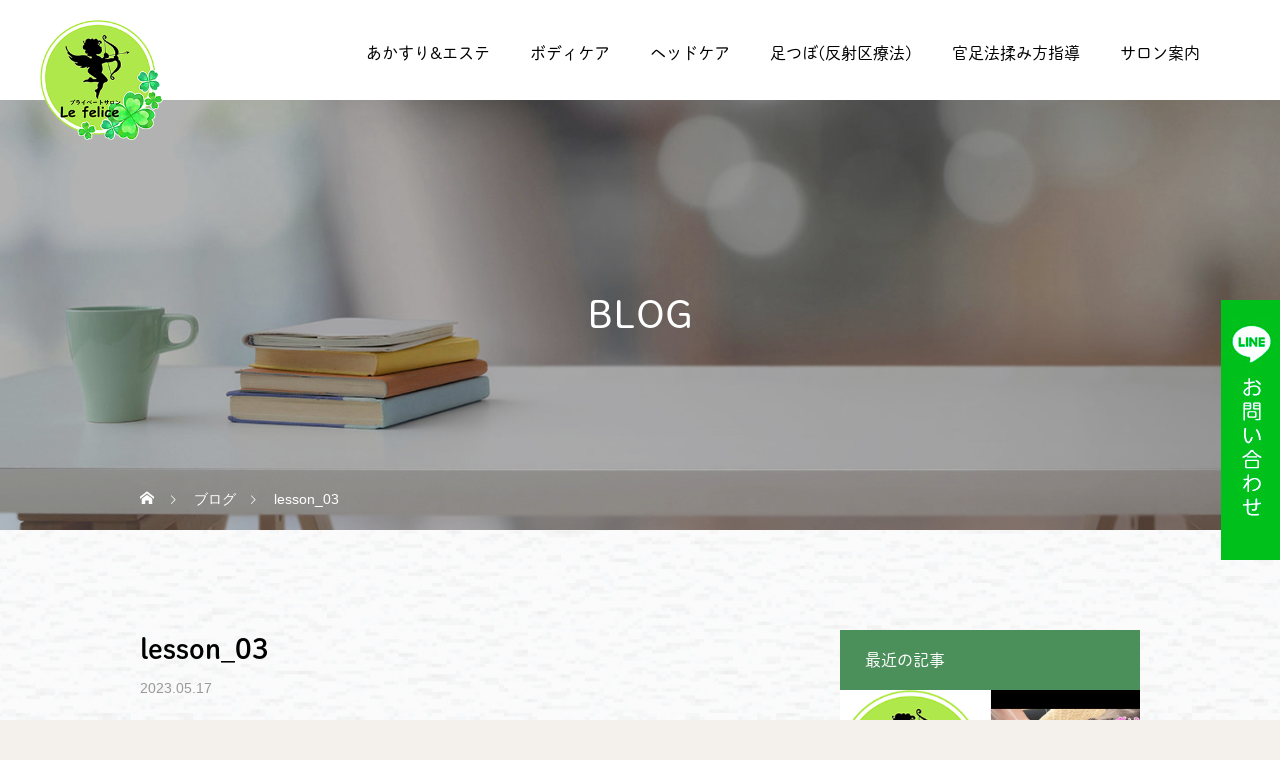

--- FILE ---
content_type: text/html; charset=UTF-8
request_url: https://www.le-felice.com/lesson/attachment/lesson_03/
body_size: 17541
content:
<!DOCTYPE html>
<html class="pc" dir="ltr" lang="ja" prefix="og: https://ogp.me/ns#">
<head prefix="og: http://ogp.me/ns# fb: http://ogp.me/ns/fb#">
<meta charset="UTF-8">
<!--[if IE]><meta http-equiv="X-UA-Compatible" content="IE=edge"><![endif]-->
<meta name="viewport" content="width=device-width">
<title>lesson_03 | Le felice</title>
<link rel="pingback" href="https://www.le-felice.com/xmlrpc.php">
<link rel="shortcut icon" href="https://www.le-felice.com/wp-content/uploads/2023/04/fav.jpg">
	

<script src="https://ajax.googleapis.com/ajax/libs/jquery/3.1.1/jquery.min.js"></script>
			<script type="text/javascript" src="https://tachikawa-kyousei-kondoshika.net/js/jquery-1.10.2.min.js"></script>
			<script type="text/javascript" src="https://tachikawa-kyousei-kondoshika.net/js/jquery.easing.1.3.js"></script>
			<link rel="stylesheet" type="text/css" href="https://tachikawa-kyousei-kondoshika.net/slick-theme.css">
			<link rel="stylesheet" type="text/css" href="https://tachikawa-kyousei-kondoshika.net/slick.css">
			<script type="text/javascript" src="https://tachikawa-kyousei-kondoshika.net/js/slick.min.js"></script>
<script>
  (function(d) {
    var config = {
      kitId: 'elm8vuo',
      scriptTimeout: 3000,
      async: true
    },
    h=d.documentElement,t=setTimeout(function(){h.className=h.className.replace(/\bwf-loading\b/g,"")+" wf-inactive";},config.scriptTimeout),tk=d.createElement("script"),f=false,s=d.getElementsByTagName("script")[0],a;h.className+=" wf-loading";tk.src='https://use.typekit.net/'+config.kitId+'.js';tk.async=true;tk.onload=tk.onreadystatechange=function(){a=this.readyState;if(f||a&&a!="complete"&&a!="loaded")return;f=true;clearTimeout(t);try{Typekit.load(config)}catch(e){}};s.parentNode.insertBefore(tk,s)
  })(document);
</script>

		<!-- All in One SEO 4.9.1.1 - aioseo.com -->
	<meta name="robots" content="max-image-preview:large" />
	<meta name="author" content="root"/>
	<link rel="canonical" href="https://www.le-felice.com/lesson/attachment/lesson_03/" />
	<meta name="generator" content="All in One SEO (AIOSEO) 4.9.1.1" />
		<meta property="og:locale" content="ja_JP" />
		<meta property="og:site_name" content="Le felice |" />
		<meta property="og:type" content="article" />
		<meta property="og:title" content="lesson_03 | Le felice" />
		<meta property="og:url" content="https://www.le-felice.com/lesson/attachment/lesson_03/" />
		<meta property="article:published_time" content="2023-05-16T22:08:14+00:00" />
		<meta property="article:modified_time" content="2023-05-16T22:08:14+00:00" />
		<meta name="twitter:card" content="summary" />
		<meta name="twitter:title" content="lesson_03 | Le felice" />
		<script type="application/ld+json" class="aioseo-schema">
			{"@context":"https:\/\/schema.org","@graph":[{"@type":"BreadcrumbList","@id":"https:\/\/www.le-felice.com\/lesson\/attachment\/lesson_03\/#breadcrumblist","itemListElement":[{"@type":"ListItem","@id":"https:\/\/www.le-felice.com#listItem","position":1,"name":"Home","item":"https:\/\/www.le-felice.com","nextItem":{"@type":"ListItem","@id":"https:\/\/www.le-felice.com\/lesson\/attachment\/lesson_03\/#listItem","name":"lesson_03"}},{"@type":"ListItem","@id":"https:\/\/www.le-felice.com\/lesson\/attachment\/lesson_03\/#listItem","position":2,"name":"lesson_03","previousItem":{"@type":"ListItem","@id":"https:\/\/www.le-felice.com#listItem","name":"Home"}}]},{"@type":"ItemPage","@id":"https:\/\/www.le-felice.com\/lesson\/attachment\/lesson_03\/#itempage","url":"https:\/\/www.le-felice.com\/lesson\/attachment\/lesson_03\/","name":"lesson_03 | Le felice","inLanguage":"ja","isPartOf":{"@id":"https:\/\/www.le-felice.com\/#website"},"breadcrumb":{"@id":"https:\/\/www.le-felice.com\/lesson\/attachment\/lesson_03\/#breadcrumblist"},"author":{"@id":"https:\/\/www.le-felice.com\/author\/s10334057000001\/#author"},"creator":{"@id":"https:\/\/www.le-felice.com\/author\/s10334057000001\/#author"},"datePublished":"2023-05-17T07:08:14+09:00","dateModified":"2023-05-17T07:08:14+09:00"},{"@type":"Organization","@id":"https:\/\/www.le-felice.com\/#organization","name":"Le felice","url":"https:\/\/www.le-felice.com\/","telephone":"+819019707560","logo":{"@type":"ImageObject","url":"https:\/\/www.le-felice.com\/wp-content\/uploads\/2023\/05\/lesson_03.jpg","@id":"https:\/\/www.le-felice.com\/lesson\/attachment\/lesson_03\/#organizationLogo"},"image":{"@id":"https:\/\/www.le-felice.com\/lesson\/attachment\/lesson_03\/#organizationLogo"}},{"@type":"Person","@id":"https:\/\/www.le-felice.com\/author\/s10334057000001\/#author","url":"https:\/\/www.le-felice.com\/author\/s10334057000001\/","name":"root","image":{"@type":"ImageObject","@id":"https:\/\/www.le-felice.com\/lesson\/attachment\/lesson_03\/#authorImage","url":"https:\/\/secure.gravatar.com\/avatar\/c2119b65b75dcec184a9bd1f973da4a8d8d3444eabe8ec3a7b2703def16e75a4?s=96&d=mm&r=g","width":96,"height":96,"caption":"root"}},{"@type":"WebSite","@id":"https:\/\/www.le-felice.com\/#website","url":"https:\/\/www.le-felice.com\/","name":"Le felice","alternateName":"Le felice","inLanguage":"ja","publisher":{"@id":"https:\/\/www.le-felice.com\/#organization"}}]}
		</script>
		<!-- All in One SEO -->

<meta property="og:type" content="article">
<meta property="og:url" content="https://www.le-felice.com/lesson/attachment/lesson_03/">
<meta property="og:title" content="lesson_03 | Le felice">
<meta property="og:description" content="">
<meta property="og:site_name" content="Le felice">
<meta property="og:image" content="https://www.le-felice.com/wp-content/uploads/2023/05/ogp.jpg">
<meta property="og:image:secure_url" content="https://www.le-felice.com/wp-content/uploads/2023/05/ogp.jpg"> 
<meta property="og:image:width" content="1200"> 
<meta property="og:image:height" content="630">
<link rel='dns-prefetch' href='//www.googletagmanager.com' />
<link rel="alternate" type="application/rss+xml" title="Le felice &raquo; フィード" href="https://www.le-felice.com/feed/" />
<link rel="alternate" type="application/rss+xml" title="Le felice &raquo; コメントフィード" href="https://www.le-felice.com/comments/feed/" />
<link rel="alternate" type="application/rss+xml" title="Le felice &raquo; lesson_03 のコメントのフィード" href="https://www.le-felice.com/lesson/attachment/lesson_03/feed/" />
<link rel="alternate" title="oEmbed (JSON)" type="application/json+oembed" href="https://www.le-felice.com/wp-json/oembed/1.0/embed?url=https%3A%2F%2Fwww.le-felice.com%2Flesson%2Fattachment%2Flesson_03%2F" />
<link rel="alternate" title="oEmbed (XML)" type="text/xml+oembed" href="https://www.le-felice.com/wp-json/oembed/1.0/embed?url=https%3A%2F%2Fwww.le-felice.com%2Flesson%2Fattachment%2Flesson_03%2F&#038;format=xml" />
<style id='wp-img-auto-sizes-contain-inline-css' type='text/css'>
img:is([sizes=auto i],[sizes^="auto," i]){contain-intrinsic-size:3000px 1500px}
/*# sourceURL=wp-img-auto-sizes-contain-inline-css */
</style>
<link rel='stylesheet' id='style-css' href='https://www.le-felice.com/wp-content/themes/heal_tcd077/style.css?ver=1.5.2' type='text/css' media='all' />
<style id='wp-emoji-styles-inline-css' type='text/css'>

	img.wp-smiley, img.emoji {
		display: inline !important;
		border: none !important;
		box-shadow: none !important;
		height: 1em !important;
		width: 1em !important;
		margin: 0 0.07em !important;
		vertical-align: -0.1em !important;
		background: none !important;
		padding: 0 !important;
	}
/*# sourceURL=wp-emoji-styles-inline-css */
</style>
<style id='wp-block-library-inline-css' type='text/css'>
:root{--wp-block-synced-color:#7a00df;--wp-block-synced-color--rgb:122,0,223;--wp-bound-block-color:var(--wp-block-synced-color);--wp-editor-canvas-background:#ddd;--wp-admin-theme-color:#007cba;--wp-admin-theme-color--rgb:0,124,186;--wp-admin-theme-color-darker-10:#006ba1;--wp-admin-theme-color-darker-10--rgb:0,107,160.5;--wp-admin-theme-color-darker-20:#005a87;--wp-admin-theme-color-darker-20--rgb:0,90,135;--wp-admin-border-width-focus:2px}@media (min-resolution:192dpi){:root{--wp-admin-border-width-focus:1.5px}}.wp-element-button{cursor:pointer}:root .has-very-light-gray-background-color{background-color:#eee}:root .has-very-dark-gray-background-color{background-color:#313131}:root .has-very-light-gray-color{color:#eee}:root .has-very-dark-gray-color{color:#313131}:root .has-vivid-green-cyan-to-vivid-cyan-blue-gradient-background{background:linear-gradient(135deg,#00d084,#0693e3)}:root .has-purple-crush-gradient-background{background:linear-gradient(135deg,#34e2e4,#4721fb 50%,#ab1dfe)}:root .has-hazy-dawn-gradient-background{background:linear-gradient(135deg,#faaca8,#dad0ec)}:root .has-subdued-olive-gradient-background{background:linear-gradient(135deg,#fafae1,#67a671)}:root .has-atomic-cream-gradient-background{background:linear-gradient(135deg,#fdd79a,#004a59)}:root .has-nightshade-gradient-background{background:linear-gradient(135deg,#330968,#31cdcf)}:root .has-midnight-gradient-background{background:linear-gradient(135deg,#020381,#2874fc)}:root{--wp--preset--font-size--normal:16px;--wp--preset--font-size--huge:42px}.has-regular-font-size{font-size:1em}.has-larger-font-size{font-size:2.625em}.has-normal-font-size{font-size:var(--wp--preset--font-size--normal)}.has-huge-font-size{font-size:var(--wp--preset--font-size--huge)}.has-text-align-center{text-align:center}.has-text-align-left{text-align:left}.has-text-align-right{text-align:right}.has-fit-text{white-space:nowrap!important}#end-resizable-editor-section{display:none}.aligncenter{clear:both}.items-justified-left{justify-content:flex-start}.items-justified-center{justify-content:center}.items-justified-right{justify-content:flex-end}.items-justified-space-between{justify-content:space-between}.screen-reader-text{border:0;clip-path:inset(50%);height:1px;margin:-1px;overflow:hidden;padding:0;position:absolute;width:1px;word-wrap:normal!important}.screen-reader-text:focus{background-color:#ddd;clip-path:none;color:#444;display:block;font-size:1em;height:auto;left:5px;line-height:normal;padding:15px 23px 14px;text-decoration:none;top:5px;width:auto;z-index:100000}html :where(.has-border-color){border-style:solid}html :where([style*=border-top-color]){border-top-style:solid}html :where([style*=border-right-color]){border-right-style:solid}html :where([style*=border-bottom-color]){border-bottom-style:solid}html :where([style*=border-left-color]){border-left-style:solid}html :where([style*=border-width]){border-style:solid}html :where([style*=border-top-width]){border-top-style:solid}html :where([style*=border-right-width]){border-right-style:solid}html :where([style*=border-bottom-width]){border-bottom-style:solid}html :where([style*=border-left-width]){border-left-style:solid}html :where(img[class*=wp-image-]){height:auto;max-width:100%}:where(figure){margin:0 0 1em}html :where(.is-position-sticky){--wp-admin--admin-bar--position-offset:var(--wp-admin--admin-bar--height,0px)}@media screen and (max-width:600px){html :where(.is-position-sticky){--wp-admin--admin-bar--position-offset:0px}}

/*# sourceURL=wp-block-library-inline-css */
</style><style id='global-styles-inline-css' type='text/css'>
:root{--wp--preset--aspect-ratio--square: 1;--wp--preset--aspect-ratio--4-3: 4/3;--wp--preset--aspect-ratio--3-4: 3/4;--wp--preset--aspect-ratio--3-2: 3/2;--wp--preset--aspect-ratio--2-3: 2/3;--wp--preset--aspect-ratio--16-9: 16/9;--wp--preset--aspect-ratio--9-16: 9/16;--wp--preset--color--black: #000000;--wp--preset--color--cyan-bluish-gray: #abb8c3;--wp--preset--color--white: #ffffff;--wp--preset--color--pale-pink: #f78da7;--wp--preset--color--vivid-red: #cf2e2e;--wp--preset--color--luminous-vivid-orange: #ff6900;--wp--preset--color--luminous-vivid-amber: #fcb900;--wp--preset--color--light-green-cyan: #7bdcb5;--wp--preset--color--vivid-green-cyan: #00d084;--wp--preset--color--pale-cyan-blue: #8ed1fc;--wp--preset--color--vivid-cyan-blue: #0693e3;--wp--preset--color--vivid-purple: #9b51e0;--wp--preset--gradient--vivid-cyan-blue-to-vivid-purple: linear-gradient(135deg,rgb(6,147,227) 0%,rgb(155,81,224) 100%);--wp--preset--gradient--light-green-cyan-to-vivid-green-cyan: linear-gradient(135deg,rgb(122,220,180) 0%,rgb(0,208,130) 100%);--wp--preset--gradient--luminous-vivid-amber-to-luminous-vivid-orange: linear-gradient(135deg,rgb(252,185,0) 0%,rgb(255,105,0) 100%);--wp--preset--gradient--luminous-vivid-orange-to-vivid-red: linear-gradient(135deg,rgb(255,105,0) 0%,rgb(207,46,46) 100%);--wp--preset--gradient--very-light-gray-to-cyan-bluish-gray: linear-gradient(135deg,rgb(238,238,238) 0%,rgb(169,184,195) 100%);--wp--preset--gradient--cool-to-warm-spectrum: linear-gradient(135deg,rgb(74,234,220) 0%,rgb(151,120,209) 20%,rgb(207,42,186) 40%,rgb(238,44,130) 60%,rgb(251,105,98) 80%,rgb(254,248,76) 100%);--wp--preset--gradient--blush-light-purple: linear-gradient(135deg,rgb(255,206,236) 0%,rgb(152,150,240) 100%);--wp--preset--gradient--blush-bordeaux: linear-gradient(135deg,rgb(254,205,165) 0%,rgb(254,45,45) 50%,rgb(107,0,62) 100%);--wp--preset--gradient--luminous-dusk: linear-gradient(135deg,rgb(255,203,112) 0%,rgb(199,81,192) 50%,rgb(65,88,208) 100%);--wp--preset--gradient--pale-ocean: linear-gradient(135deg,rgb(255,245,203) 0%,rgb(182,227,212) 50%,rgb(51,167,181) 100%);--wp--preset--gradient--electric-grass: linear-gradient(135deg,rgb(202,248,128) 0%,rgb(113,206,126) 100%);--wp--preset--gradient--midnight: linear-gradient(135deg,rgb(2,3,129) 0%,rgb(40,116,252) 100%);--wp--preset--font-size--small: 13px;--wp--preset--font-size--medium: 20px;--wp--preset--font-size--large: 36px;--wp--preset--font-size--x-large: 42px;--wp--preset--spacing--20: 0.44rem;--wp--preset--spacing--30: 0.67rem;--wp--preset--spacing--40: 1rem;--wp--preset--spacing--50: 1.5rem;--wp--preset--spacing--60: 2.25rem;--wp--preset--spacing--70: 3.38rem;--wp--preset--spacing--80: 5.06rem;--wp--preset--shadow--natural: 6px 6px 9px rgba(0, 0, 0, 0.2);--wp--preset--shadow--deep: 12px 12px 50px rgba(0, 0, 0, 0.4);--wp--preset--shadow--sharp: 6px 6px 0px rgba(0, 0, 0, 0.2);--wp--preset--shadow--outlined: 6px 6px 0px -3px rgb(255, 255, 255), 6px 6px rgb(0, 0, 0);--wp--preset--shadow--crisp: 6px 6px 0px rgb(0, 0, 0);}:where(.is-layout-flex){gap: 0.5em;}:where(.is-layout-grid){gap: 0.5em;}body .is-layout-flex{display: flex;}.is-layout-flex{flex-wrap: wrap;align-items: center;}.is-layout-flex > :is(*, div){margin: 0;}body .is-layout-grid{display: grid;}.is-layout-grid > :is(*, div){margin: 0;}:where(.wp-block-columns.is-layout-flex){gap: 2em;}:where(.wp-block-columns.is-layout-grid){gap: 2em;}:where(.wp-block-post-template.is-layout-flex){gap: 1.25em;}:where(.wp-block-post-template.is-layout-grid){gap: 1.25em;}.has-black-color{color: var(--wp--preset--color--black) !important;}.has-cyan-bluish-gray-color{color: var(--wp--preset--color--cyan-bluish-gray) !important;}.has-white-color{color: var(--wp--preset--color--white) !important;}.has-pale-pink-color{color: var(--wp--preset--color--pale-pink) !important;}.has-vivid-red-color{color: var(--wp--preset--color--vivid-red) !important;}.has-luminous-vivid-orange-color{color: var(--wp--preset--color--luminous-vivid-orange) !important;}.has-luminous-vivid-amber-color{color: var(--wp--preset--color--luminous-vivid-amber) !important;}.has-light-green-cyan-color{color: var(--wp--preset--color--light-green-cyan) !important;}.has-vivid-green-cyan-color{color: var(--wp--preset--color--vivid-green-cyan) !important;}.has-pale-cyan-blue-color{color: var(--wp--preset--color--pale-cyan-blue) !important;}.has-vivid-cyan-blue-color{color: var(--wp--preset--color--vivid-cyan-blue) !important;}.has-vivid-purple-color{color: var(--wp--preset--color--vivid-purple) !important;}.has-black-background-color{background-color: var(--wp--preset--color--black) !important;}.has-cyan-bluish-gray-background-color{background-color: var(--wp--preset--color--cyan-bluish-gray) !important;}.has-white-background-color{background-color: var(--wp--preset--color--white) !important;}.has-pale-pink-background-color{background-color: var(--wp--preset--color--pale-pink) !important;}.has-vivid-red-background-color{background-color: var(--wp--preset--color--vivid-red) !important;}.has-luminous-vivid-orange-background-color{background-color: var(--wp--preset--color--luminous-vivid-orange) !important;}.has-luminous-vivid-amber-background-color{background-color: var(--wp--preset--color--luminous-vivid-amber) !important;}.has-light-green-cyan-background-color{background-color: var(--wp--preset--color--light-green-cyan) !important;}.has-vivid-green-cyan-background-color{background-color: var(--wp--preset--color--vivid-green-cyan) !important;}.has-pale-cyan-blue-background-color{background-color: var(--wp--preset--color--pale-cyan-blue) !important;}.has-vivid-cyan-blue-background-color{background-color: var(--wp--preset--color--vivid-cyan-blue) !important;}.has-vivid-purple-background-color{background-color: var(--wp--preset--color--vivid-purple) !important;}.has-black-border-color{border-color: var(--wp--preset--color--black) !important;}.has-cyan-bluish-gray-border-color{border-color: var(--wp--preset--color--cyan-bluish-gray) !important;}.has-white-border-color{border-color: var(--wp--preset--color--white) !important;}.has-pale-pink-border-color{border-color: var(--wp--preset--color--pale-pink) !important;}.has-vivid-red-border-color{border-color: var(--wp--preset--color--vivid-red) !important;}.has-luminous-vivid-orange-border-color{border-color: var(--wp--preset--color--luminous-vivid-orange) !important;}.has-luminous-vivid-amber-border-color{border-color: var(--wp--preset--color--luminous-vivid-amber) !important;}.has-light-green-cyan-border-color{border-color: var(--wp--preset--color--light-green-cyan) !important;}.has-vivid-green-cyan-border-color{border-color: var(--wp--preset--color--vivid-green-cyan) !important;}.has-pale-cyan-blue-border-color{border-color: var(--wp--preset--color--pale-cyan-blue) !important;}.has-vivid-cyan-blue-border-color{border-color: var(--wp--preset--color--vivid-cyan-blue) !important;}.has-vivid-purple-border-color{border-color: var(--wp--preset--color--vivid-purple) !important;}.has-vivid-cyan-blue-to-vivid-purple-gradient-background{background: var(--wp--preset--gradient--vivid-cyan-blue-to-vivid-purple) !important;}.has-light-green-cyan-to-vivid-green-cyan-gradient-background{background: var(--wp--preset--gradient--light-green-cyan-to-vivid-green-cyan) !important;}.has-luminous-vivid-amber-to-luminous-vivid-orange-gradient-background{background: var(--wp--preset--gradient--luminous-vivid-amber-to-luminous-vivid-orange) !important;}.has-luminous-vivid-orange-to-vivid-red-gradient-background{background: var(--wp--preset--gradient--luminous-vivid-orange-to-vivid-red) !important;}.has-very-light-gray-to-cyan-bluish-gray-gradient-background{background: var(--wp--preset--gradient--very-light-gray-to-cyan-bluish-gray) !important;}.has-cool-to-warm-spectrum-gradient-background{background: var(--wp--preset--gradient--cool-to-warm-spectrum) !important;}.has-blush-light-purple-gradient-background{background: var(--wp--preset--gradient--blush-light-purple) !important;}.has-blush-bordeaux-gradient-background{background: var(--wp--preset--gradient--blush-bordeaux) !important;}.has-luminous-dusk-gradient-background{background: var(--wp--preset--gradient--luminous-dusk) !important;}.has-pale-ocean-gradient-background{background: var(--wp--preset--gradient--pale-ocean) !important;}.has-electric-grass-gradient-background{background: var(--wp--preset--gradient--electric-grass) !important;}.has-midnight-gradient-background{background: var(--wp--preset--gradient--midnight) !important;}.has-small-font-size{font-size: var(--wp--preset--font-size--small) !important;}.has-medium-font-size{font-size: var(--wp--preset--font-size--medium) !important;}.has-large-font-size{font-size: var(--wp--preset--font-size--large) !important;}.has-x-large-font-size{font-size: var(--wp--preset--font-size--x-large) !important;}
/*# sourceURL=global-styles-inline-css */
</style>

<style id='classic-theme-styles-inline-css' type='text/css'>
/*! This file is auto-generated */
.wp-block-button__link{color:#fff;background-color:#32373c;border-radius:9999px;box-shadow:none;text-decoration:none;padding:calc(.667em + 2px) calc(1.333em + 2px);font-size:1.125em}.wp-block-file__button{background:#32373c;color:#fff;text-decoration:none}
/*# sourceURL=/wp-includes/css/classic-themes.min.css */
</style>
<link rel='stylesheet' id='contact-form-7-css' href='https://www.le-felice.com/wp-content/plugins/contact-form-7/includes/css/styles.css?ver=5.7.5.1' type='text/css' media='all' />
<script type="text/javascript" src="https://www.le-felice.com/wp-includes/js/jquery/jquery.min.js?ver=3.7.1" id="jquery-core-js"></script>
<script type="text/javascript" src="https://www.le-felice.com/wp-includes/js/jquery/jquery-migrate.min.js?ver=3.4.1" id="jquery-migrate-js"></script>

<!-- Google アナリティクス スニペット (Site Kit が追加) -->
<script type="text/javascript" src="https://www.googletagmanager.com/gtag/js?id=UA-273632510-1" id="google_gtagjs-js" async></script>
<script type="text/javascript" id="google_gtagjs-js-after">
/* <![CDATA[ */
window.dataLayer = window.dataLayer || [];function gtag(){dataLayer.push(arguments);}
gtag('set', 'linker', {"domains":["www.le-felice.com"]} );
gtag("js", new Date());
gtag("set", "developer_id.dZTNiMT", true);
gtag("config", "UA-273632510-1", {"anonymize_ip":true});
gtag("config", "GT-5DGKDCM");
//# sourceURL=google_gtagjs-js-after
/* ]]> */
</script>

<!-- (ここまで) Google アナリティクス スニペット (Site Kit が追加) -->
<link rel="https://api.w.org/" href="https://www.le-felice.com/wp-json/" /><link rel="alternate" title="JSON" type="application/json" href="https://www.le-felice.com/wp-json/wp/v2/media/298" /><link rel='shortlink' href='https://www.le-felice.com/?p=298' />
<meta name="generator" content="Site Kit by Google 1.102.0" /><!-- Markup (JSON-LD) structured in schema.org ver.4.8.1 START -->
<script type="application/ld+json">
{
    "@context": "https://schema.org",
    "@type": "LocalBusiness",
    "name": "Le felice",
    "image": "https://www.le-felice.com/wp-content/uploads/2023/04/main01.jpg",
    "url": "https://www.le-felice.com/",
    "telephone": "+1-90-1970-7560",
    "address": {
        "@type": "PostalAddress",
        "streetAddress": "戸切１丁目7-8",
        "addressLocality": "福岡市西区",
        "postalCode": "〒819-0032",
        "addressCountry": "日本",
        "addressRegion": "福岡県"
    },
    "openingHours": [
        "Mo 10:00-23:00",
        "Th 10:00-23:00",
        "Tu-We 10:00-16:00",
        "Fr 10:00-16:00",
        "Tu-We 21:30-23:00",
        "Fr 21:30-23:00"
    ]
}
</script>
<!-- Markup (JSON-LD) structured in schema.org END -->

<link rel="stylesheet" href="https://www.le-felice.com/wp-content/themes/heal_tcd077/css/design-plus.css?ver=1.5.2">
<link rel="stylesheet" href="https://www.le-felice.com/wp-content/themes/heal_tcd077/css/sns-botton.css?ver=1.5.2">
<link rel="stylesheet" media="screen and (max-width:1151px)" href="https://www.le-felice.com/wp-content/themes/heal_tcd077/css/responsive.css?ver=1.5.2">
<link rel="stylesheet" media="screen and (max-width:1151px)" href="https://www.le-felice.com/wp-content/themes/heal_tcd077/css/footer-bar.css?ver=1.5.2">

<script src="https://www.le-felice.com/wp-content/themes/heal_tcd077/js/jquery.easing.1.4.js?ver=1.5.2"></script>
<script src="https://www.le-felice.com/wp-content/themes/heal_tcd077/js/jscript.js?ver=1.5.2"></script>
<script src="https://www.le-felice.com/wp-content/themes/heal_tcd077/js/comment.js?ver=1.5.2"></script>

<link rel="stylesheet" href="https://www.le-felice.com/wp-content/themes/heal_tcd077/js/simplebar.css?ver=1.5.2">
<script src="https://www.le-felice.com/wp-content/themes/heal_tcd077/js/simplebar.min.js?ver=1.5.2"></script>




<style type="text/css">

body, input, textarea { font-family: "Times New Roman" , "游明朝" , "Yu Mincho" , "游明朝体" , "YuMincho" , "ヒラギノ明朝 Pro W3" , "Hiragino Mincho Pro" , "HiraMinProN-W3" , "HGS明朝E" , "ＭＳ Ｐ明朝" , "MS PMincho" , serif; }
.gothic_font { font-family: "Hiragino Sans", "ヒラギノ角ゴ ProN", "Hiragino Kaku Gothic ProN", "游ゴシック", YuGothic, "メイリオ", Meiryo, sans-serif !important; }

.rich_font, .p-vertical { font-family: "Times New Roman" , "游明朝" , "Yu Mincho" , "游明朝体" , "YuMincho" , "ヒラギノ明朝 Pro W3" , "Hiragino Mincho Pro" , "HiraMinProN-W3" , "HGS明朝E" , "ＭＳ Ｐ明朝" , "MS PMincho" , serif; font-weight:500; }

.widget_headline { font-family: "Times New Roman" , "游明朝" , "Yu Mincho" , "游明朝体" , "YuMincho" , "ヒラギノ明朝 Pro W3" , "Hiragino Mincho Pro" , "HiraMinProN-W3" , "HGS明朝E" , "ＭＳ Ｐ明朝" , "MS PMincho" , serif; font-weight:500; }

.button_font { font-family: "Hiragino Sans", "ヒラギノ角ゴ ProN", "Hiragino Kaku Gothic ProN", "游ゴシック", YuGothic, "メイリオ", Meiryo, sans-serif; font-weight:500; }

.rich_font_type1 { font-family: Arial, "ヒラギノ角ゴ ProN W3", "Hiragino Kaku Gothic ProN", "メイリオ", Meiryo, sans-serif; }
.rich_font_type2 { font-family: "Hiragino Sans", "ヒラギノ角ゴ ProN", "Hiragino Kaku Gothic ProN", "游ゴシック", YuGothic, "メイリオ", Meiryo, sans-serif; font-weight:500; }
.rich_font_type3 { font-family: "Times New Roman" , "游明朝" , "Yu Mincho" , "游明朝体" , "YuMincho" , "ヒラギノ明朝 Pro W3" , "Hiragino Mincho Pro" , "HiraMinProN-W3" , "HGS明朝E" , "ＭＳ Ｐ明朝" , "MS PMincho" , serif; font-weight:500; }

.post_content, #next_prev_post { font-family: "Times New Roman" , "游明朝" , "Yu Mincho" , "游明朝体" , "YuMincho" , "ヒラギノ明朝 Pro W3" , "Hiragino Mincho Pro" , "HiraMinProN-W3" , "HGS明朝E" , "ＭＳ Ｐ明朝" , "MS PMincho" , serif; }

#site_desc { font-size:14px; }
@media screen and (max-width:750px) {
  #site_desc { font-size:11px; }
}
#global_menu { background:#573312; }
#global_menu > ul { border-color:#795c41; }
#global_menu > ul > li { border-color:#795c41; }
#global_menu > ul > li > a { color:#ffffff; }
#global_menu > ul > li > a:hover, #global_menu > ul > li.megamenu_parent.active_button > a { color:#bfa898; }
#global_menu ul ul { font-family: "Hiragino Sans", "ヒラギノ角ゴ ProN", "Hiragino Kaku Gothic ProN", "游ゴシック", YuGothic, "メイリオ", Meiryo, sans-serif !important; }
#global_menu ul ul a { color:#FFFFFF; background:#000000; }
#global_menu ul ul a:hover { background:#462809; }
#global_menu ul ul li.menu-item-has-children > a:before { color:#FFFFFF; }
#drawer_menu { background:#ffffff; }
#mobile_menu a { color:#4b905b; background:#ffffff; border-bottom:1px solid #4b905b; }
#mobile_menu li li a { color:#ffffff; background:#4b905b; }
#mobile_menu a:hover, #drawer_menu .close_button:hover, #mobile_menu .child_menu_button:hover { color:#ffffff; background:#4b905b; }
#mobile_menu li li a:hover { color:#ffffff; }
.megamenu_menu_list { background:rgba(0,0,0,0.5); }
.megamenu_menu_list .title_area { background:rgba(52,30,9,0.5); }
.megamenu_menu_list .title { font-size:26px; }
.megamenu_menu_list .title span { font-size:16px; }
.megamenu_blog_list { background:rgba(0,0,0,0.5); }
.megamenu_blog_list .post_list .title_area {
  background: -moz-linear-gradient(top,  rgba(0,0,0,0) 0%, rgba(0,0,0,0.8) 100%);
  background: -webkit-linear-gradient(top,  rgba(0,0,0,0) 0%,rgba(0,0,0,0.8) 100%);
  background: linear-gradient(to bottom,  rgba(0,0,0,0) 0%,rgba(0,0,0,0.8) 100%);
}
.megamenu_blog_list .post_list .title { font-size:14px; }
.megamenu_blog_list .menu_area a:hover, .megamenu_blog_list .menu_area li.active a { color:#bfa898; }
#bread_crumb { background:rgba(255,255,255,0.2); }
#footer_banner .title { font-size:22px; color:#ffffff; background:rgba(75,144,91,0.5); }
@media screen and (max-width:750px) {
  #footer_banner .title { font-size:20px; }
}

#page_header .headline { color:#FFFFFF; }
#page_header .headline { font-size:38px; }
#catch_area .catch { font-size:38px; color:#4b905b; }
#catch_area .desc { font-size:16px; }
.blog_list .title { font-size:16px; }
#post_title_area .title { font-size:28px; }
#article .post_content { font-size:16px; }
#related_post .headline, #comments .headline { font-size:16px; color:#ffffff; background:#4b905b; }
@media screen and (max-width:750px) {
  #page_header .headline { font-size:22px; }
  #page_header .sub_title { font-size:12px; }
  #catch_area .catch { font-size:22px; }
  #catch_area .desc { font-size:14px; }
  .blog_list .title { font-size:14px; }
  #post_title_area .title { font-size:20px; }
  #article .post_content { font-size:14px; }
  #related_post .headline, #comments .headline { font-size:14px; }
}

.author_profile a.avatar img, .animate_image img, .animate_background .image, #recipe_archive .blur_image {
  width:100%; height:auto;
  -webkit-transition: transform  0.75s ease;
  transition: transform  0.75s ease;
}
.author_profile a.avatar:hover img, .animate_image:hover img, .animate_background:hover .image, #recipe_archive a:hover .blur_image {
  -webkit-transform: scale(1.2);
  transform: scale(1.2);
}




a { color:#000; }

#header_logo a, #footer_logo a, #comment_headline, .tcd_category_list a:hover, .tcd_category_list .child_menu_button:hover, #post_title_area .post_meta a:hover, #news_list a:hover .date, .index_blog .blog_list .post_meta li a:hover,
  .cardlink_title a:hover, #related_post .item a:hover, .comment a:hover, .comment_form_wrapper a:hover, .author_profile a:hover, .author_profile .author_link li a:hover:before, #post_meta_bottom a:hover,
    #searchform .submit_button:hover:before, .styled_post_list1 a:hover .title_area, .styled_post_list1 a:hover .date, .p-dropdown__title:hover:after, .p-dropdown__list li a:hover, #menu_button:hover:before
  { color: #573312; }

#submit_comment:hover, #cancel_comment_reply a:hover, #wp-calendar #prev a:hover, #wp-calendar #next a:hover, #wp-calendar td a:hover, #p_readmore .button, .page_navi span.current, .page_navi a:hover, #post_pagination p, #post_pagination a:hover, .c-pw__btn:hover, #post_pagination a:hover
  { background-color: #573312; }

#header, #comment_textarea textarea:focus, .c-pw__box-input:focus, .page_navi span.current, .page_navi a:hover, #post_pagination p, #post_pagination a:hover
  { border-color: #573312; }

a:hover, #header_logo a:hover, #footer_logo a:hover, #bread_crumb a:hover, #bread_crumb li.home a:hover:before, #next_prev_post a:hover, #next_prev_post a:hover:before, #schedule_list_headline_pc a:hover:before, #staff_single_header li a:hover:before, #header_social_link li a:hover:before, .blog_list .post_meta li a:hover
  { color: #999999; }
#p_readmore .button:hover
  { background-color: #999999; }
.post_content a, .custom-html-widget a { color:#000000; }
.post_content a:hover, .custom-html-widget a:hover { color:#999999; }
body { background:#f4f0ec; }


.styled_h2 {
  font-size:22px !important; text-align:left; color:#000000;   border-top:1px solid #222222;
  border-bottom:1px solid #222222;
  border-left:0px solid #222222;
  border-right:0px solid #222222;
  padding:30px 0px 30px 0px !important;
  margin:0px 0px 30px !important;
}
.styled_h3 {
  font-size:20px !important; text-align:left; color:#000000;   border-top:2px solid #222222;
  border-bottom:1px solid #dddddd;
  border-left:0px solid #dddddd;
  border-right:0px solid #dddddd;
  padding:30px 0px 30px 20px !important;
  margin:0px 0px 30px !important;
}
.styled_h4 {
  font-size:18px !important; text-align:left; color:#000000;   border-top:0px solid #dddddd;
  border-bottom:0px solid #dddddd;
  border-left:2px solid #222222;
  border-right:0px solid #dddddd;
  padding:10px 0px 10px 15px !important;
  margin:0px 0px 30px !important;
}
.styled_h5 {
  font-size:16px !important; text-align:left; color:#000000;   border-top:0px solid #dddddd;
  border-bottom:0px solid #dddddd;
  border-left:0px solid #dddddd;
  border-right:0px solid #dddddd;
  padding:15px 15px 15px 15px !important;
  margin:0px 0px 30px !important;
}
.q_custom_button1 { background: #535353; color: #ffffff !important; border-color: #535353 !important; }
.q_custom_button1:hover, .q_custom_button1:focus { background: #7d7d7d; color: #ffffff !important; border-color: #7d7d7d !important; }
.q_custom_button2 { background: #535353; color: #ffffff !important; border-color: #535353 !important; }
.q_custom_button2:hover, .q_custom_button2:focus { background: #7d7d7d; color: #ffffff !important; border-color: #7d7d7d !important; }
.q_custom_button3 { background: #535353; color: #ffffff !important; border-color: #535353 !important; }
.q_custom_button3:hover, .q_custom_button3:focus { background: #7d7d7d; color: #ffffff !important; border-color: #7d7d7d !important; }
.speech_balloon_left1 .speach_balloon_text { background-color: #ffdfdf; border-color: #ffdfdf; color: #000000 }
.speech_balloon_left1 .speach_balloon_text::before { border-right-color: #ffdfdf }
.speech_balloon_left1 .speach_balloon_text::after { border-right-color: #ffdfdf }
.speech_balloon_left2 .speach_balloon_text { background-color: #ffffff; border-color: #ff5353; color: #000000 }
.speech_balloon_left2 .speach_balloon_text::before { border-right-color: #ff5353 }
.speech_balloon_left2 .speach_balloon_text::after { border-right-color: #ffffff }
.speech_balloon_right1 .speach_balloon_text { background-color: #ccf4ff; border-color: #ccf4ff; color: #000000 }
.speech_balloon_right1 .speach_balloon_text::before { border-left-color: #ccf4ff }
.speech_balloon_right1 .speach_balloon_text::after { border-left-color: #ccf4ff }
.speech_balloon_right2 .speach_balloon_text { background-color: #ffffff; border-color: #0789b5; color: #000000 }
.speech_balloon_right2 .speach_balloon_text::before { border-left-color: #0789b5 }
.speech_balloon_right2 .speach_balloon_text::after { border-left-color: #ffffff }

</style>

		<style type="text/css" id="wp-custom-css">
			　　　　　　　　　　　　.clearfix:after {
  content: ".";  /* 新しい要素を作る */
  display: block;  /* ブロックレベル要素に */
  clear: both;
  height: 0;
  visibility: hidden;
}

.clearfix {
  min-height: 1px;
}

* html .clearfix {
  height: 1px;
  /*¥*//*/
  height: auto;
  overflow: hidden;
  /**/
}
.tmbox-inner h5{
	margin-bottom: 20px;
    color: #4b905b;
	text-align: center;
}
.pagetop{
  position: fixed;
  right: 5px;
  bottom: 10px;
  font-size: 50px;
  color: #fff;
  padding: 10px;
  cursor: pointer;
  transition: .3s;
  z-index: 10000;
  /*デフォルトで非表示にする*/
  opacity: 0;
  visibility: hidden;
}

/*このクラスが付与されると表示する*/
.active{
  opacity: 1;
  visibility: visible;
}

.side_btn{
	position: fixed;
	z-index: 10000;
	right: 0;
	top: 300px;
}

.side_btn a:hover{
	opacity: 0.7;
}

.slide-items {
  width: 100%;
  height: 50%;
    overflow: hidden;
	position: relative;
}
.slide-items img {
  width: 100%;
  object-fit: cover;
}

#index_slider_wrap {
    height: 100%;
    position: relative;
    background: #000;
    display: none;
}
.campaign{
	background-image: url(https://www.le-felice.com/wp-content/uploads/2023/05/cambg3.jpg);
	padding: 15px 20px;
	font-size: 22px;
text-align: center;
	font-weight: bold;
	border: 3px solid #baa7cc;
	margin: 30px 5% 0 5%;
}

.campaign p{
	margin: 0;
	color: #61338d;
}

.mv_txt01{
	z-index: 10000;
	position: absolute;
	top: 35%;
	text-align: center;
	margin: 0 auto;
	width: 100%;
	color: #fff;
	font-size: 32px;
	color: #fff;
	text-shadow: 1px 1px 2px #000;
	font-weight: bold;
}
.mv_txt01_02{
	z-index: 10000;
	position: absolute;
	top: 30%;
	text-align: center;
	margin: 0 auto;
	width: 100%;
	color: #fff;
	font-size: 28px;
	text-shadow: 1px 1px 2px #000;
	font-weight: bold;
	line-height: 2;
}
.mv_txt02{
	z-index: 10000;
	position: absolute;
	top: 50%;
	text-align: center;
	margin: 0 auto;
	width: 100%;
	font-size: 20px;
	color: #fff;
	font-weight: bold;
	text-shadow: 1px 2px 2px #000;
}

.googlemap {
  position: relative;
  width: 100%;
  height: 0;
  padding-top: 75%;
}

.googlemap iframe {
  position: absolute;
  top: 0;
  left: 0;
  width: 100%;
  height: 100%;
}


.footbox{
	margin: 0 10%;
	padding: 50px 0;
}
#footer_banner .title {
    font-size: 20px;
		font-family: dnp-shuei-mgothic-std, sans-serif;
}
.pb-widget-headline h3{
		font-family: dnp-shuei-mgothic-std, sans-serif;
}
#index_slider .catch{
		font-family: dnp-shuei-mgothic-std, sans-serif;
}

.foot_l{
	width: 50%;
	float: left;
}

.foot_r{
	width: 50%;
	float: left;
}


.flogo{
	margin-bottom: 15px;
}

.insta_icon{
	margin: 0 0 20px 65px;
}

.fad{
	margin-bottom: 15px;
	line-height: 1.6;
	font-size: 16px;
}

.fworktime{
	margin-bottom: 15px;
	line-height: 1.6;
	font-size: 16px;
}
#article .post_content {
    font-size: 16px;
    padding: 30px 0 0 0;
}
a.fbtn{
	display: block;
	width: 220px;
	padding: 20px;
	background: #4b905b;
	color: #fff;
	text-align: center;
	margin-bottom: 20px;
}

a:hover.fbtn{
	opacity: 0.7;
	background: #4b905b;
	color: #fff;
}

.phone a{
	display: block;
	font-size: 28px;
	color: #a3b26b;
	text-decoration: underline;
	margin-bottom: 25px;
}

.phone_caution{
	font-size: 13px;
	color: #ff0000;
	margin-bottom: 35px;
}

.privacy a{
	color: #4b905b;
	text-decoration: underline;
	display: block;
	margin: 30px 0 0 0;
}

.head_wrap{
    background: #fff;
    height: 100px;
    z-index: 10000;
    position: relative;
}
.grecaptcha-badge {
    bottom: 70px !important;
	z-index: 100000;
}

#global_menu {
    background: #573312;
    display: none;
}
html {
  scroll-behavior: smooth;
}

body{
		font-family: dnp-shuei-mgothic-std, sans-serif;
}

#index_slider .item1 .catch{
		font-family: dnp-shuei-mgothic-std, sans-serif;
}

#catch_area .catch{
		font-family: dnp-shuei-mgothic-std, sans-serif;
}


#page_header .headline{
		font-family: dnp-shuei-mgothic-std, sans-serif;
}
.wpcf7 .wpcf7-submit{
	background: #4b905b;
		font-family: dnp-shuei-mgothic-std, sans-serif;
}
.wpcf7 .wpcf7-submit:hover{
	background: #4b905b;
	opacity: 0.7;
}
.blog_wrap{
	padding: 50px 0 400px 0;
	background-image: url(https://www.le-felice.com/wp-content/uploads/2023/04/blog_bottom2.png);
	background-repeat: no-repeat;
	background-position: bottom;
	background-size: contain;
}

.blog_wrap h2{
	text-align: center;
	font-size: 45px;
	font-weight: normal;
	color: #4b905b;
	margin-bottom: 15px;
}

.blog_wrap h3{
	text-align: center;
	font-size: 16px;
	font-weight: normal;
	color: #4b905b;
}


.about_wrap{
	padding: 0 0 50px 0;
}
.about_wrap h2{
	text-align: center;
	font-size: 45px;
	font-weight: normal;
	color: #4b905b;
	margin-bottom: 15px;
}

.about_wrap h3{
	text-align: center;
	font-size: 16px;
	font-weight: normal;
	color: #4b905b;
}

#index_box_content {
    width: 100%;
    height: 510px;
    display: none;
}
#header{
	display: none;
}
#return_top{
	display: none;
}
#container{
	background-image: url(https://www.le-felice.com/wp-content/uploads/2023/04/bg.jpg);
}

#footer_top{
	display: none;
}

#contents_builder{
	padding: 50px 0 0 0;
}
#footer_top {
    background: unset;
    padding: 60px 0 0 0;
    text-align: center;
    background-image: url(https://www.le-felice.com/wp-content/uploads/2022/12/foot.jpg);
	background-size: cover;
}
#footer_menu {
    text-align: center;
    font-size: 0;
    height: 60px;
    line-height: 60px;
    border-top: unset;
    background: unset;
}
.tcd-pb-row.row1,.tcd-pb-row.row2,.tcd-pb-row.row3,.tcd-pb-row.row4,.tcd-pb-row.row5,.tcd-pb-row.row6,.tcd-pb-row.row7,.tcd-pb-row.row8,.tcd-pb-row.row9,.tcd-pb-row.row10,.tcd-pb-row.row11,.tcd-pb-row.row12,.tcd-pb-row.row13,.tcd-pb-row.row14,.tcd-pb-row.row15,.tcd-pb-row.row16,.tcd-pb-row.row17 {
    background-color: unset;
}
.flex4{
  display: flex;
  flex-wrap: wrap;
  margin: 50px 10% 0 10%;
}
.flex4-inner{
  flex-basis: 30%;
  margin: 0 1.5% 30px 1.5%;
  position: relative;
  line-height: 1;
}
.flex4-inner img{
  width: 100%;
  height: auto;
  line-height: 1;
  vertical-align: bottom;
  margin-bottom: 20px;
  transition: all 0.5s;
	border-radius: 20px;
}
.flex4-inner a:hover img{
  opacity: 0.6;
  -webkit-transform: scale(1.05);
  transform: scale(1.05);
}
.low_head{
	height: 100px;
    background: rgba(255,255,255,0.6);
	position: relative;
	z-index: 10;
}
#copyright{
	background: unset;
	color: #000;
}
#post_title_area .title{
		font-family: dnp-shuei-mgothic-std, sans-serif;
}
.widget_headline {
	background: #4b905b;
		font-family: dnp-shuei-mgothic-std, sans-serif;
}
.aboutbox{
	margin: 50px 10%;
}

.about_l{
	float: left;
	width: 45%;
	margin: 0 5% 0 0;
}

.about_l img{
	width: 100%;
	height: auto;
}

.about_r{
	float: left;
	width: 50%;
	margin: 0;
}

.about_r img{
	width: 100%;
	height: auto;
}



.about_l h2{
	text-align: center;
	font-size: 36px;
	font-weight: normal;
	margin-bottom: 50px;
	color: #553b06;
}

.about_txt{
	padding: 0;
	line-height: 1.7;
    font-size: 16px;
}


.tm01_l{
	background-image: url(https://www.le-felice.com/wp-content/uploads/2023/05/t_lesson002.jpg);
	width: 50%;
	background-size: cover;
	height: 450px;
	float: left;
}
.tm01_r{
	width: 50%;
	height: 450px;
	float: left;
    background: rgba(187,230,101,0.2);
}

.tm01_r h2{
	text-align: center;
	padding: 50px 0 0 0;
}


.tm02_l{
	width: 50%;
	height: 450px;
	float: left;
    background: rgba(187,230,101,0.2);
}
.tm02_r{
	background-image: url(https://www.le-felice.com/wp-content/uploads/2023/05/t_voice2.jpg);
	width: 50%;
	background-size: cover;
	height: 450px;
	float: right;
	background-position: right;
}

.tm02_l h2{
	text-align: center;
	padding: 50px 0 0 0;
}

.tmbox03{
	margin-bottom: 50px;
}

.tm03_l{
	background-image: url(https://www.le-felice.com/wp-content/uploads/2022/12/t_item.jpg);
	width: 50%;
	background-size: cover;
	height: 450px;
	float: left;
}
.tm03_r{
	width: 50%;
	height: 450px;
	float: left;
    background: rgba(255,255,255,0.4);
}

.tm03_r h2{
	text-align: center;
	padding: 50px 0 0 0;
}

.tm-inner{
	padding: 100px 50px 50px 50px;
}

.tm_txt{
	margin: 30px 5% 0 5%;
	line-height: 2;
}

.tmbox{
	display: flex;
	margin: 30px 5% 50px 5%;
}

.tmbox-inner{
	flex-basis: 20%;
	margin: 0 2.5%;
}

.tmbox-inner img{
	width: 100%;
	height: auto;
	margin-bottom: 20px;
}

.tmbox h4 a{
	display: block;
	text-align: center;
	font-size: 22px;
	margin-bottom: 10px;
	color: #4b905b;
}

.tmbox_txt{
	line-height: 1.6;
}

.gallerybox{
	padding: 50px 0;
	margin: 50px 0;
    background: rgba(255,255,255,0.5);
}

.insta_wrap{
	margin: 30px 10% 0 10%;
}

.insta_img img{
	display: block;
	text-align: center;
	margin: 0 auto;
	width: 100%;
}

a.btn01{
	display: block;
	background: #4b905b;
	padding: 15px 20px;
	color: #fff;
	text-align: center;
	margin: 30px auto 0 auto;
	border-radius: 20px;
}

.title_img{
	text-align: center;
	margin-bottom: 15px;
	color: #4b905b;
	font-size: 36px;
}
.title_img2{
	text-align: center;
	margin-bottom: 5px;
}
.sub{
	text-align: center;
	font-size: 14px;
	color: #4b905b;
}

.top_logo{
	z-index: 100000;
	position: absolute;
	top: 20px;
	left: 40px;
}
.top_logo img{
    height: 120px;
    width: auto;
}

.hmenu{
	z-index: 1000;
	position: absolute;
	top: 0;
	right: 30px;
	font-size: 18px;
    background: rgba(0,0,0,0.0);
	padding: 20px;
}
body.page #page_header {
    width: 100%;
    height: 530px;
    position: relative;
    overflow: hidden;
    margin: 0;
}



#page_no_side {
    width: 1200px;
    margin: 50px auto;
}
.hmenu{
	z-index: 1000;
	position: absolute;
	top: 20px;
	right: 30px;
	font-size: 18px;
    background: rgba(0,0,0,0.0);
	padding: 20px;
}
.hmenu.is-animation{
    background: rgba(0,0,0,0.5);
	padding: 20px;
	top: 0;
	right: 0;
}


.hmenu li{
	float: left;
	margin: 0 20px 0 0;
	display:  block;
	font-size: 16px;
}

.hmenu a{
 color: #000;	
	display:  block;
	padding: 5px 10px;
}

.hmenu li.h_contact a{
	background: rgba(0,0,0,0.5);
	border-radius: 15px;
}
.hmenu li.h_reserve a{
	background: rgba(218,159,67,0.5);
	border-radius: 15px;
}
.hmenu li.h_ec a{
	background: rgba(218,103,0,0.7);
	border-radius: 15px;
}
.hmenu a:hover{
 color: #000;	
	opacity: 0.7;
	text-decoration: underline;
}
#index_slider {
    width: 100%;
    height: 800px;
    overflow: hidden;
    position: relative;
}
#index_slider .item {
    width: 100%;
	height: 800px;
}

.news_day{
	margin-bottom: 5px;
	color: #553b06;
}
.news_link{
	line-height: 1.6;
}


a.btn01{
	display: block;
	background: #4b905b;
	width: 220px;
	padding: 15px 20px;
	text-align: center;
	color: #fff;
}

a:hover.btn01{
	opacity: 0.7;
}


.pcnon{
	display: none;
}

.spnon{
	display: block;
}

img{
	vertical-align: bottom;
}

.tcd-pb-row.row1 .tcd-pb-col.col1 .tcd-pb-widget.widget1 .pb_headline {
    font-weight: normal;
}

.post_content p {
    line-height: 1.7;
    margin: 0 0 15px 0;		font-family: dnp-shuei-mgothic-std, sans-serif;
}

.pb-widget-catchcopy h3 {
    font-weight: normal;		font-family: dnp-shuei-mgothic-std, sans-serif;
}

.pb-widget-catchcopy h4 {
    font-weight: normal;		font-family: dnp-shuei-mgothic-std, sans-serif;
}




.wpcf7 {
    width: 100%;
    margin: 0 0 2.5em !important;
    padding: 0;
    border: unset;
    background: unset;
    font-size: 14px;
}

.post_content th {
    font-weight: normal;
    vertical-align: middle;
}

.post_content table.salon_tab th {	

    background: rgba(187,230,101,0.2);
border: unset;
width: 30%;
	vertical-align: middle;
	padding: 20px;
}

.post_content table.salon_tab tr:nth-child(odd) th {
	background: unset;
	border: unset;
	width: 30%;
	vertical-align: middle;
	padding: 20px;
}

.post_content table.salon_tab td {

    background: rgba(187,230,101,0.2);
	border: unset;
	width: 70%;
	padding: 20px;
}

.post_content table.salon_tab tr:nth-child(odd) td {
	background: unset;
	border: unset;
	width: 70%;
	padding: 20px;
}


/* メニュー */

.menubox{
	margin-bottom: 50px;
}


.menu_l{
	float: left;
	margin: 0 5% 0 0;
	width: 75%;
}

.menu_r{
	float: right;
	margin: 0;
	width: 20%;
	font-weight: bold;
	color: #f14e65;
	font-size: 1.2rem;
	text-align: right;
}


.menu_title{
	padding: 2px 10px;
	border-bottom: 1px dashed silver;
	margin-bottom: 10px;
	font-weight: bold;
}

.post_content p.menu_txt{
	padding: 5px 10px;
}


/* 流れ */

.flowbox{
    margin: 0 30px 60px 30px;
    padding: 20px 30px 10px 30px;
	border: 2px solid #b8dbc0;
	border-radius: 20px;
	background: #fff;
}



.flow_r{
	width: auto;
	margin: 0;
}

.flow_r p.flow_step{
    color: #4b905b;
    font-size: 1.4rem;
    font-weight: bold;
    border-bottom: 1px dashed #5A3306;
}

.flow_r p.flow_title{
	color: #f991a0;
    font-size: 1.4rem;
	font-weight: bold;
}
.post_content p.flow_txt{
	padding: 5px 10px;
}

/* よくある質問 */

.qa-list{
	margin: 50px 0;
}

.qa-list dl {
  position: relative;
margin: 30px 5% 50px 5%;
    margin-top: 30px;
  cursor: pointer;
  background: #fff;
  border: 3px solid #7d6f62;
  border-radius: 22px;
  -webkit-border-radius: 22px;
  -moz-border-radius: 22px;
}

.qa-list dl:hover{
	opacity: 0.8;
}

.qa-list dl.off {
    position: relative;
    margin: 30px 0 50px 0;
	cursor: pointer;
	background: #fff;
	border: 3px solid #884270;
    border-radius: 22px;
    -webkit-border-radius: 22px;
	-moz-border-radius: 22px;
}

.qa-list dl:first-child {
  margin-top: 0;
}

.qa-list dl dt {
  border-radius: 20px 20px 0 0;
  -webkit-border-radius: 20px 20px 0 0;
  -moz-border-radius: 20px 20px 0 0;
  position: relative;
  margin: 0;
  padding: 5px 20px 5px 80px;
  font-weight: bold;
  text-align: left;
  font-size: 20px;
}
.qa-list dl dt::before {
font-size: 28px;
line-height: 1;
position: absolute;
top: 2px;
left: 20px;
display: block;
content: 'Q.';
color: #7d6f62;
padding: 10px;
border-radius: 50px;
-webkit-border-radius: 50px;
-moz-border-radius: 50px;
}
.qa-list dl dd::before {
font-size: 28px;
line-height: 1;
position: absolute;
left: 20px;
top: 13px;
display: block;
content: 'A.';
font-weight: bold;
color: #7d6f62;
padding: 10px;
}
.qa-list dl dd {
    position: relative;
    margin: 0;
    padding: 20px 20px 20px 90px;
	text-align: left;
}
.qa-list dl dd p {
	margin: 30px 0 0;
    padding: 8px 0 0 0;
    font-size: 18px;
}
.qa-list dl dd p:first-child{
    margin-top: 0;
}

.qa-list dl::after {
    position: absolute;
    top: 20px;
    right: 26px;
    display: block;
    width: 7px;
    height: 7px;
    margin: auto;
    content: '';
    transform: rotate(135deg);
    border-top: 2px solid #000;
    border-right: 2px solid #000;
}
.pb-widget-catchcopy h4 {
    margin: 0;
    padding: 0;
    font-weight: normal;
}

	/* 流れ */
.flow_l2 {
    width: 25%;
    float: left;
    margin: 0 5% 0 0;
}
.flow_l2 img{
	border-radius: 50%;
	width: 100%;
}
.flow_r2 {
    width: 70%;
    float: left;
    margin: 0;
}
.flow_r2 p.flow_step {
    color: #4b905b;
    font-size: 1.4rem;
    font-weight: bold;
    border-bottom: 1px dashed #5A3306;
}
@media screen and (max-width: 1200px) {
	#page_no_side{
		margin: 0 5%;
		width: auto;
	}
.hmenu li {
    float: left;
    margin: 0;
    display: block;
    font-size: 14px;
}
}

@media screen and (max-width: 1151px) {
#menu_button {
    position: absolute;
    z-index: 50;
    right: 0px;
    bottom: unset;
    top: 0;
    display: inline-block;
    font-size: 11px;
    width: 60px;
    height: 60px;
    line-height: 60px;
    text-decoration: none;
    text-align: center;
    display: block;
    z-index: 100000;
}
#menu_button:before {
    color: #000;
    font-family: 'design_plus';
    display: block;
    position: absolute;
    top: 0px;
    bottom: 0;
    left: 3px;
    right: 0;
    margin: auto;
    font-size: 18px;
    width: 18px;
    height: 18px;
    line-height: 18px;
    -webkit-font-smoothing: antialiased;
    -moz-osx-font-smoothing: grayscale;
}
	.hmenu{
		display: none;
	}
.head_wrap {
    height: 60px;
}
#drawer_menu {
    z-index: 10000;
	}
}

@media screen and (max-width: 1000px) {
.hmenu {
    z-index: 1000;
    position: absolute;
    top: 10px;
    right: 0;
    font-size: 18px;
    background: rgba(0,0,0,0.0);
    padding: 20px;
}
.hmenu li {
    float: left;
    margin: 0 10px 0 0;
    display: block;
}
.hmenu li img {
    vertical-align: bottom;
    height: 40px;
}
body.page .hmenu {
    z-index: 1000;
    position: absolute;
    top: 10px;
    right: 0;
    font-size: 18px;
    background: rgba(0,0,0,0.0);
    padding: 20px;
}
body.single .hmenu {
    z-index: 1000;
    position: absolute;
    top: 10px;
    right: 0;
    font-size: 18px;
    background: rgba(0,0,0,0.0);
    padding: 20px;
}
body.archive .hmenu {
    z-index: 1000;
    position: absolute;
    top: 10px;
    right: 0;
    font-size: 18px;
    background: rgba(0,0,0,0.0);
    padding: 20px;
}
body.page .hmenu li {
    float: left;
    margin: 0 10px 0 0;
    display: block;
}
body.single .hmenu li {
    float: left;
    margin: 0 10px 0 0;
    display: block;
}
body.archive .hmenu li {
    float: left;
    margin: 0 10px 0 0;
    display: block;
}
}

@media screen and (max-width: 767px) {
.pcnon{
	display: block;
}
.spnon{
	display: none;
}
	
.flow_l2 {
    width: auto;
    float: none;
    margin: 0 5% ;
}
.flow_l2 img{
	border-radius: 50%;
	width: 100%;
}
.flow_r2 {
    width: auto;
    float: none;
    margin: 0;
}

.head_wrap {
    background: #fff;
    height: 60px;
}
#index_slider .caption {
	top: 25%;
	font-size: 20px;
	}
	#index_slider .item1 .catch{
	font-size: 18px;
	}
 .hmenu{
		display: none;
	}
body.archive .hmenu{
		display: none;
	}
body.single .hmenu{
		display: none;
	}
  .flex4 {
    display: flex;
    flex-wrap: wrap;
    margin: 30px 5% 0 5%;
  }
  .flex4-inner {
    flex-basis: 45%;
    margin: 0 2.5% 30px 2.5%;
    position: relative;
    line-height: 1;
  }
/* メニュー */
.menu_l {
    float: none;
    margin: 0;
    width: 100%;
}
.menu_r {
    float: none;
    margin: 0;
    width: 100%;
}
/* 流れ */
.flow_l {
    width: 100%;
    float: none;
    margin: 0 auto;
}
.flow_r {
    width: 100%;
    float: none;
    margin: 0;
}
	


/* よくある質問 */


.qa-list dl dt {
    padding: 12px 30px 16px 50px;
    font-size: 14px;
}
.qa-list dl dt::before {
    font-size: 14px;
    left: 10px;
	  top: 10px;
}
.qa-list dl dd::before {
    font-size: 14px;
    left: 10px;
	  top: 10px;
    margin-top: 5px;
}
.qa-list dl dd {
    margin: 0;
    padding: 16px 16px 16px 50px;
    font-size: 14px;
}
.qa-list dl dd p {
    margin: 30px 0 0;
}
.qa-list dl dd p:first-child{
    margin-top: 0;
}

.about_r {
    float: none;
    width: auto;
    margin: 0;
}
.about_l {
    float: none;
    width: auto;
    margin: 0 0 30px 0;
}
.tmbox {
    display: block;
    margin: 50px 10% 30px 10%;
}
	.tmbox-inner{
		margin: 0 auto 40px auto;
	}
.tm01_l {
    width: auto;
    background-size: cover;
    height: 250px;
    float: none;
    background-position: center;
}
.tm01_r {
    width: auto;
    height: auto;
    float: none;
    background: rgba(255,255,255,0.4);
}
.tm-inner {
    padding: 30px 5%;
}
.tm02_r {
    width: auto;
    background-size: cover;
    height: 250px;
    float: none;
    background-position: center;
}
.tm02_l {
    width: auto;
    height: auto;
    float: none;
    background: rgba(255,255,255,0.4);
}
.tm03_l {
    width: auto;
    background-size: cover;
    height: 250px;
    float: none;
    background-position: center;
}
.tm03_r {
    width: auto;
    height: auto;
    float: none;
    background: rgba(255,255,255,0.4);
}
.about_r {
    float: none;
    width: auto;
    margin: 0 0 40px 0;
}
.about_l h2 {
    text-align: center;
    font-size: 32px;
    font-weight: normal;
    margin-bottom: 50px;
    color: #553b06;
}
.foot_l {
    float: none;
    width: auto;
    text-align: center;
	margin-bottom: 40px;
}
	a.fbtn{
		margin: 0 auto 15px auto;
	}
	
	
.fl {
    width: auto;
    float: none;
    margin: 0 10%;
}
.fr {
    width: auto;
    float: none;
    margin: 0 0 50px 0;
    padding: 50px 0 0 0;
    text-align: center;
}
.foot_r {
    float: none;
    width: auto;
}
.fl img {
    width: 150px;
    height: auto;
    display: block;
    text-align: center;
    margin: 0 auto;
}
#global_menu {
    background: #573312;
    display: none;
}
	#footer_menu{
		margin-bottom: 30px;
	}
#footer_menu li {
    font-size: 14px;
    display: block;
    margin: 0 0 10px 0;
    padding: 10px 0 10px 0;
    height: auto;
    border-right: unset;
    line-height: 1;
    font-family: serif;
    border-bottom: 1px dashed #000;
}
#footer_menu {
    margin-bottom: 30px;
    height: auto;
    line-height: 1.5;
}
.flowbox {
    margin: 0 0 30px 0;
    padding: 20px 20px 10px 20px;
}
	.flow_photo img{
		width: 50%;
		display: block;
		margin: 0 auto;
	}
body.page #page_header {
    width: 100%;
    height: 150px;
    position: relative;
    overflow: hidden;
    margin: 0 0 30px 0;
}
#index_slider {
    height: 400px;
}
.top_logo img {
    height: 70px;
    width: auto;
}
.top_logo {
    position: absolute;
    top: 5px;
    left: 20px;
}
	.side_btn{
		display: none;
	}
.blog_wrap {
	padding: 50px 0 100px 0;
	}
.mv_txt01{
    top: 35%;
    font-size: 20px;
    padding: 0 20px;
    width: auto;
    left: 0;
    text-align: center;
    right: 0;
}
.mv_txt01_02{
	top: 30%;
	font-size: 20px;
	padding: 0 20px;
    width: auto;
	left: 0;
	right: 0;
}
.mv_txt02{
	top: 50%;
	font-size: 14px;
	padding: 0 20px;
    width: auto;
	line-height: 2;
	left: 0;
	right: 0;
}
.campaign p{
	margin: 0;
	line-height: 1.8;
}
.insta_icon{
	margin: 0 0 20px 0;
}
}
		</style>
		</head>
<body id="body" class="attachment wp-singular attachment-template-default single single-attachment postid-298 attachmentid-298 attachment-jpeg wp-theme-heal_tcd077">
	
	<p class="side_btn"><a href="https://line.me/R/ti/p/@536asbjg" target="_blank"><img src="https://www.le-felice.com/wp-content/uploads/2023/07/side_btn2.jpg" alt="お問い合わせ" /></a></p>

	<body id="body" class="attachment wp-singular attachment-template-default single single-attachment postid-298 attachmentid-298 attachment-jpeg wp-theme-heal_tcd077">


<div id="container">


	 <p class="top_logo"><a href="https://www.le-felice.com/"><img src="https://www.le-felice.com/wp-content/uploads/2023/04/logo.png" /></a></p>
	
	<div class="head_wrap">
	<ul class="hmenu">
		<li><a href="https://www.le-felice.com/scrubbing_esthetic/">あかすり&エステ</a></li>
		<li><a href="https://www.le-felice.com/bodycare/">ボディケア</a></li>
		<li><a href="https://www.le-felice.com/headcare/">ヘッドケア</a></li>
		<li><a href="https://www.le-felice.com/foot_pot/">足つぼ(反射区療法)</a></li>
		<li><a href="https://www.le-felice.com/lesson/">官足法揉み方指導</a></li>
		<li><a href="https://www.le-felice.com/salon/">サロン案内</a></li>
	</ul>
	</div>
	

  <a href="#" id="menu_button"><span>メニュー</span></a>
  <nav id="global_menu" class="rich_font_type2">
   <ul id="menu-%e3%83%98%e3%83%83%e3%83%80%e3%83%bc" class="menu"><li id="menu-item-388" class="menu-item menu-item-type-custom menu-item-object-custom menu-item-home menu-item-388"><a href="https://www.le-felice.com/">HOME</a></li>
<li id="menu-item-139" class="menu-item menu-item-type-post_type menu-item-object-page menu-item-139"><a href="https://www.le-felice.com/scrubbing_esthetic/">あかすり&#038;エステ</a></li>
<li id="menu-item-143" class="menu-item menu-item-type-post_type menu-item-object-page menu-item-143"><a href="https://www.le-felice.com/bodycare/">ボディケア</a></li>
<li id="menu-item-142" class="menu-item menu-item-type-post_type menu-item-object-page menu-item-142"><a href="https://www.le-felice.com/headcare/">ヘッドケア</a></li>
<li id="menu-item-145" class="menu-item menu-item-type-post_type menu-item-object-page menu-item-145"><a href="https://www.le-felice.com/foot_pot/">足つぼ(反射区療法)</a></li>
<li id="menu-item-144" class="menu-item menu-item-type-post_type menu-item-object-page menu-item-144"><a href="https://www.le-felice.com/lesson/">官足法揉み方指導</a></li>
<li id="menu-item-141" class="menu-item menu-item-type-post_type menu-item-object-page menu-item-141"><a href="https://www.le-felice.com/salon/">サロン案内</a></li>
</ul>  </nav>
 <header id="header">

    <div id="site_desc" class="rich_font_type3"><span ></span></div>
  
  <div id="header_top">
   <div id="header_logo">
    <div class="logo">
 <a href="https://www.le-felice.com/" title="Le felice">
    <span class="pc_logo_text" style="font-size:32px;">Le felice</span>
      <span class="mobile_logo_text" style="font-size:24px;">Le felice</span>
   </a>
</div>

   </div>
         <ul id="header_social_link" class="clearfix">
                            <li class="rss"><a href="https://www.le-felice.com/feed/" rel="nofollow" target="_blank" title="RSS"><span>RSS</span></a></li>   </ul>
     </div>


  <div class="megamenu_menu_list" id="js-megamenu52">
 <div class="megamenu_menu_list_inner clearfix">

    <div class="menu_list clearfix rich_font_type2">
      <article class="item">
    <a class="clearfix animate_background" href="https://www.le-felice.com/menu/sample-menu6/">
     <div class="image_wrap">
      <div class="image" style="background:url() no-repeat center center; background-size:cover;"></div>
     </div>
     <div class="title_area">
            <h4 class="title">タイトル<span>サブタイトル</span></h4>
           </div>
    </a>
   </article>
      <article class="item">
    <a class="clearfix animate_background" href="https://www.le-felice.com/menu/sample-menu5/">
     <div class="image_wrap">
      <div class="image" style="background:url() no-repeat center center; background-size:cover;"></div>
     </div>
     <div class="title_area">
            <h4 class="title">タイトル<span>サブタイトル</span></h4>
           </div>
    </a>
   </article>
      <article class="item">
    <a class="clearfix animate_background" href="https://www.le-felice.com/menu/sample-menu4/">
     <div class="image_wrap">
      <div class="image" style="background:url() no-repeat center center; background-size:cover;"></div>
     </div>
     <div class="title_area">
            <h4 class="title">タイトル<span>サブタイトル</span></h4>
           </div>
    </a>
   </article>
      <article class="item">
    <a class="clearfix animate_background" href="https://www.le-felice.com/menu/sample-menu3/">
     <div class="image_wrap">
      <div class="image" style="background:url() no-repeat center center; background-size:cover;"></div>
     </div>
     <div class="title_area">
            <h4 class="title">タイトル<span>サブタイトル</span></h4>
           </div>
    </a>
   </article>
      <article class="item">
    <a class="clearfix animate_background" href="https://www.le-felice.com/menu/sample-menu2/">
     <div class="image_wrap">
      <div class="image" style="background:url() no-repeat center center; background-size:cover;"></div>
     </div>
     <div class="title_area">
            <h4 class="title">タイトル<span>サブタイトル</span></h4>
           </div>
    </a>
   </article>
      <article class="item">
    <a class="clearfix animate_background" href="https://www.le-felice.com/menu/sample-menu1/">
     <div class="image_wrap">
      <div class="image" style="background:url() no-repeat center center; background-size:cover;"></div>
     </div>
     <div class="title_area">
            <h4 class="title">タイトル<span>サブタイトル</span></h4>
           </div>
    </a>
   </article>
     </div><!-- END .menu_list -->
  
 </div>
</div>
<div class="megamenu_blog_list" id="js-megamenu53">
 <div class="megamenu_blog_list_inner clearfix">
  <ul class="menu_area gothic_font">
     </ul>
  <div class="post_list_area">
     </div><!-- END post_list_area -->
 </div>
</div>

 </header>

 <div id="page_header" style="background:url(https://www.le-felice.com/wp-content/uploads/2023/04/blog_head.jpg) no-repeat center center; background-size:cover;">
 <div class="headline_area rich_font_type3">
  <h2 class="headline">BLOG</h2>   </div>
 <div id="bread_crumb" class="gothic_font">

<ul class="clearfix" itemscope itemtype="http://schema.org/BreadcrumbList">
 <li itemprop="itemListElement" itemscope itemtype="http://schema.org/ListItem" class="home"><a itemprop="item" href="https://www.le-felice.com/"><span itemprop="name">ホーム</span></a><meta itemprop="position" content="1"></li>
 <li itemprop="itemListElement" itemscope itemtype="http://schema.org/ListItem"><a itemprop="item" href="https://www.le-felice.com/lesson/attachment/lesson_03/"><span itemprop="name">ブログ</span></a><meta itemprop="position" content="2"></li>
  <li class="last" itemprop="itemListElement" itemscope itemtype="http://schema.org/ListItem"><span itemprop="name">lesson_03</span><meta itemprop="position" content="4"></li>
</ul>

</div>
 <div class="overlay" style="background:rgba(0,0,0,0.3);"></div></div>

<div id="main_contents" class="clearfix">

 <div id="main_col" class="clearfix">

  
  <article id="article">

   <div id="post_title_area">
    <h1 class="title rich_font entry-title">lesson_03</h1>
        <ul class="post_meta clearfix gothic_font">
     <li class="date"><time class="entry-date updated" datetime="2023-05-17T07:08:14+09:00">2023.05.17</time></li>          <li class="category"></li>
    </ul>
       </div>

   
   
   
   
   
   
      <div class="post_content clearfix">
    <p class="attachment"><a href='https://www.le-felice.com/wp-content/uploads/2023/05/lesson_03.jpg'><img fetchpriority="high" decoding="async" width="300" height="200" src="https://www.le-felice.com/wp-content/uploads/2023/05/lesson_03-300x200.jpg" class="attachment-medium size-medium" alt="" srcset="https://www.le-felice.com/wp-content/uploads/2023/05/lesson_03-300x200.jpg 300w, https://www.le-felice.com/wp-content/uploads/2023/05/lesson_03.jpg 600w" sizes="(max-width: 300px) 100vw, 300px" /></a></p>
   </div>

   
   
   
   
  
   
   
   
  </article><!-- END #article -->

  
  
  
 </div><!-- END #main_col -->

 <div id="side_col">
<div class="widget_content clearfix styled_post_list1_widget" id="styled_post_list1_widget-2">
<h3 class="widget_headline"><span>最近の記事</span></h3><ol class="styled_post_list1 clearfix">
 <li class="clearfix">
  <a class="clearfix animate_background" href="https://www.le-felice.com/info/%e3%80%90%e6%96%99%e9%87%91%e3%81%a8%e3%83%a1%e3%83%8b%e3%83%a5%e3%83%bc%e6%94%b9%e5%ae%9a%e3%81%ae%e3%81%8a%e7%9f%a5%e3%82%89%e3%81%9b%e3%80%91/">
   <div class="image_wrap">
    <div class="image" style="background:url(https://www.le-felice.com/wp-content/uploads/2023/04/logo.png) no-repeat center center; background-size:cover;"></div>
   </div>
   <h4 class="title"><span>【料金とメニュー改定のお知らせ】</span></h4>
  </a>
 </li>
 <li class="clearfix">
  <a class="clearfix animate_background" href="https://www.le-felice.com/info/%e8%b6%b3%e3%81%a4%e3%81%bc%e3%81%a7%e3%82%aa%e3%82%ab%e3%83%a1%e3%81%95%e3%82%93%e3%81%aeyoutube%e3%81%ae%e5%8b%95%e7%94%bb%e3%81%ab%e8%bc%89%e3%82%8a%e3%81%be%e3%81%97%e3%81%9f%e3%80%82/">
   <div class="image_wrap">
    <div class="image" style="background:url(https://www.le-felice.com/wp-content/uploads/2024/03/sddefault-520x480.jpg) no-repeat center center; background-size:cover;"></div>
   </div>
   <h4 class="title"><span>足つぼでオカメさんのYouTubeの動画に載りました。</span></h4>
  </a>
 </li>
 <li class="clearfix">
  <a class="clearfix animate_background" href="https://www.le-felice.com/info/%e3%82%ae%e3%83%95%e3%83%88%e3%83%81%e3%82%b1%e3%83%83%e3%83%88%f0%9f%8e%ab/">
   <div class="image_wrap">
    <div class="image" style="background:url(https://www.le-felice.com/wp-content/uploads/2024/03/17096559115332-520x520.jpg) no-repeat center center; background-size:cover;"></div>
   </div>
   <h4 class="title"><span>ギフトチケット🎫</span></h4>
  </a>
 </li>
</ol>
</div>
<div class="widget_content clearfix tcd_category_list_widget" id="tcd_category_list_widget-2">
<h3 class="widget_headline"><span>カテゴリー</span></h3><ul class="tcd_category_list clearfix">
 	<li class="cat-item cat-item-2"><a href="https://www.le-felice.com/category/info/">ブログ</a>
</li>
</ul>
</div>
</div>
</div><!-- END #main_contents -->


 <div id="return_top">
  <a href="#body"><span>PAGE TOP</span></a>
 </div>

<p class="pagetop"><a href="#body"><img src="https://www.le-felice.com/wp-content/uploads/2023/04/pagetop.png" /></a></p>

  <div id="footer_banner" class="clearfix">
    <div class="item">
   <a class="link animate_background" href="https://www.le-felice.com/salon/">
    <div class="image_wrap">
     <div class="image" style="background:url(https://www.le-felice.com/wp-content/uploads/2023/05/fm_0001.jpg) no-repeat center center; background-size:cover;"></div>
    </div>
    <p class="title rich_font">サロン案内</p>
   </a>
  </div>
    <div class="item">
   <a class="link animate_background" href="https://www.le-felice.com/info/">
    <div class="image_wrap">
     <div class="image" style="background:url(https://www.le-felice.com/wp-content/uploads/2023/04/fm002.jpg) no-repeat center center; background-size:cover;"></div>
    </div>
    <p class="title rich_font">ブログ</p>
   </a>
  </div>
    <div class="item">
   <a class="link animate_background" href="https://www.le-felice.com/contact/">
    <div class="image_wrap">
     <div class="image" style="background:url(https://www.le-felice.com/wp-content/uploads/2023/04/fm003.jpg) no-repeat center center; background-size:cover;"></div>
    </div>
    <p class="title rich_font">お問い合わせ</p>
   </a>
  </div>
   </div><!-- END #footer_banner -->
 
 <footer id="footer">
	 
<div class="footbox clearfix">
<div class="foot_l">
	<p class="flogo"><a href="https://www.le-felice.com/"><img src="https://www.le-felice.com/wp-content/uploads/2023/04/logo.png" /></a></p>
	<p class="insta_icon"><a href="https://www.instagram.com/lefelice_no1/" target="_blank"><img src="https://www.le-felice.com/wp-content/uploads/2023/07/icon_insta.png" /></a></p>
	<p class="fad">
		〒819-0032<br />福岡県福岡市西区戸切１丁目7-8 
	</p>
	
	<p class="fworktime">
【営業時間】10:00~最終受付21:30<br />
	</p>
	
		<p class="fworktime">
	定休日　不定休 
	</p>
	
	
	<p class="phone"><a href="tel:090-1970-7560 ">090-1970-7560 </a></p>
	
	<a href="https://line.me/R/ti/p/@536asbjg" target="_blank"><img src="https://www.le-felice.com/wp-content/uploads/2023/07/line_btn.jpg" /></a>
	
	<p class="privacy"><a href="https://www.le-felice.com/privacy-policy/">プライバシーポリシー</a>
	
</div>
<div class="foot_r">
<div class="googlemap"><iframe style="border: 0;" src="https://www.google.com/maps/embed?pb=!1m14!1m8!1m3!1d13300.206914530525!2d130.3207405!3d33.5520323!3m2!1i1024!2i768!4f13.1!3m3!1m2!1s0x3541959fbf1c0387%3A0x29d275cf78e16ab!2z44Ki44Kr44K544OqIOi2s-OBpOOBvOOCteODreODsyBMZSBmZWxpY2XvvIjjg6wg44OV44Kn44Oq44O844OB44Kn77yJ!5e0!3m2!1sja!2sjp!4v1681859795810!5m2!1sja!2sjp" width="600" height="450" allowfullscreen="allowfullscreen"></iframe></div>
</div>

</div>

 <div id="footer_top" style="background:#ffffff;">
	  
	  

	

   
   
      
   
  </div><!-- END #footer_top -->

  
    
  <p id="copyright">© 2023 プライベートサロン Le felice  All Rights Reserved.</p>

 </footer>

 
</div><!-- #container -->

<div id="drawer_menu">
  <nav>
  <ul id="mobile_menu" class="menu"><li class="menu-item menu-item-type-custom menu-item-object-custom menu-item-home menu-item-388"><a href="https://www.le-felice.com/">HOME</a></li>
<li class="menu-item menu-item-type-post_type menu-item-object-page menu-item-139"><a href="https://www.le-felice.com/scrubbing_esthetic/">あかすり&#038;エステ</a></li>
<li class="menu-item menu-item-type-post_type menu-item-object-page menu-item-143"><a href="https://www.le-felice.com/bodycare/">ボディケア</a></li>
<li class="menu-item menu-item-type-post_type menu-item-object-page menu-item-142"><a href="https://www.le-felice.com/headcare/">ヘッドケア</a></li>
<li class="menu-item menu-item-type-post_type menu-item-object-page menu-item-145"><a href="https://www.le-felice.com/foot_pot/">足つぼ(反射区療法)</a></li>
<li class="menu-item menu-item-type-post_type menu-item-object-page menu-item-144"><a href="https://www.le-felice.com/lesson/">官足法揉み方指導</a></li>
<li class="menu-item menu-item-type-post_type menu-item-object-page menu-item-141"><a href="https://www.le-felice.com/salon/">サロン案内</a></li>
</ul> </nav>
  <div id="mobile_banner">
   </div><!-- END #header_mobile_banner -->
</div>

<script>
jQuery(document).ready(function($){
  });
</script>

<script>
$(function() {
  // 変数にクラスを入れる
  var btn = $('.pagetop');
  
  //スクロールしてページトップから100に達したらボタンを表示
  $(window).on('load scroll', function(){
    if($(this).scrollTop() > 100) {
      btn.addClass('active');
    }else{
      btn.removeClass('active');
    }
  });

  //スクロールしてトップへ戻る
  btn.on('click',function () {
    $('body,html').animate({
      scrollTop: 0
    });
  });
});
</script>
<script>
			$(".qa-list dd").hide();
			$(".qa-list dl").on("click", function(e){
			$('dd',this).slideToggle('fast');
			if($(this).hasClass('open')){
			$(this).removeClass('open');
			}else{
			$(this).addClass('open');
			}
			});
</script>
<script type="speculationrules">
{"prefetch":[{"source":"document","where":{"and":[{"href_matches":"/*"},{"not":{"href_matches":["/wp-*.php","/wp-admin/*","/wp-content/uploads/*","/wp-content/*","/wp-content/plugins/*","/wp-content/themes/heal_tcd077/*","/*\\?(.+)"]}},{"not":{"selector_matches":"a[rel~=\"nofollow\"]"}},{"not":{"selector_matches":".no-prefetch, .no-prefetch a"}}]},"eagerness":"conservative"}]}
</script>
<script type="text/javascript" src="https://www.le-felice.com/wp-includes/js/comment-reply.min.js?ver=6.9" id="comment-reply-js" async="async" data-wp-strategy="async" fetchpriority="low"></script>
<script type="module"  src="https://www.le-felice.com/wp-content/plugins/all-in-one-seo-pack/dist/Lite/assets/table-of-contents.95d0dfce.js?ver=4.9.1.1" id="aioseo/js/src/vue/standalone/blocks/table-of-contents/frontend.js-js"></script>
<script type="text/javascript" src="https://www.le-felice.com/wp-content/plugins/contact-form-7/includes/swv/js/index.js?ver=5.7.5.1" id="swv-js"></script>
<script type="text/javascript" id="contact-form-7-js-extra">
/* <![CDATA[ */
var wpcf7 = {"api":{"root":"https://www.le-felice.com/wp-json/","namespace":"contact-form-7/v1"}};
//# sourceURL=contact-form-7-js-extra
/* ]]> */
</script>
<script type="text/javascript" src="https://www.le-felice.com/wp-content/plugins/contact-form-7/includes/js/index.js?ver=5.7.5.1" id="contact-form-7-js"></script>
<script id="wp-emoji-settings" type="application/json">
{"baseUrl":"https://s.w.org/images/core/emoji/17.0.2/72x72/","ext":".png","svgUrl":"https://s.w.org/images/core/emoji/17.0.2/svg/","svgExt":".svg","source":{"concatemoji":"https://www.le-felice.com/wp-includes/js/wp-emoji-release.min.js?ver=6.9"}}
</script>
<script type="module">
/* <![CDATA[ */
/*! This file is auto-generated */
const a=JSON.parse(document.getElementById("wp-emoji-settings").textContent),o=(window._wpemojiSettings=a,"wpEmojiSettingsSupports"),s=["flag","emoji"];function i(e){try{var t={supportTests:e,timestamp:(new Date).valueOf()};sessionStorage.setItem(o,JSON.stringify(t))}catch(e){}}function c(e,t,n){e.clearRect(0,0,e.canvas.width,e.canvas.height),e.fillText(t,0,0);t=new Uint32Array(e.getImageData(0,0,e.canvas.width,e.canvas.height).data);e.clearRect(0,0,e.canvas.width,e.canvas.height),e.fillText(n,0,0);const a=new Uint32Array(e.getImageData(0,0,e.canvas.width,e.canvas.height).data);return t.every((e,t)=>e===a[t])}function p(e,t){e.clearRect(0,0,e.canvas.width,e.canvas.height),e.fillText(t,0,0);var n=e.getImageData(16,16,1,1);for(let e=0;e<n.data.length;e++)if(0!==n.data[e])return!1;return!0}function u(e,t,n,a){switch(t){case"flag":return n(e,"\ud83c\udff3\ufe0f\u200d\u26a7\ufe0f","\ud83c\udff3\ufe0f\u200b\u26a7\ufe0f")?!1:!n(e,"\ud83c\udde8\ud83c\uddf6","\ud83c\udde8\u200b\ud83c\uddf6")&&!n(e,"\ud83c\udff4\udb40\udc67\udb40\udc62\udb40\udc65\udb40\udc6e\udb40\udc67\udb40\udc7f","\ud83c\udff4\u200b\udb40\udc67\u200b\udb40\udc62\u200b\udb40\udc65\u200b\udb40\udc6e\u200b\udb40\udc67\u200b\udb40\udc7f");case"emoji":return!a(e,"\ud83e\u1fac8")}return!1}function f(e,t,n,a){let r;const o=(r="undefined"!=typeof WorkerGlobalScope&&self instanceof WorkerGlobalScope?new OffscreenCanvas(300,150):document.createElement("canvas")).getContext("2d",{willReadFrequently:!0}),s=(o.textBaseline="top",o.font="600 32px Arial",{});return e.forEach(e=>{s[e]=t(o,e,n,a)}),s}function r(e){var t=document.createElement("script");t.src=e,t.defer=!0,document.head.appendChild(t)}a.supports={everything:!0,everythingExceptFlag:!0},new Promise(t=>{let n=function(){try{var e=JSON.parse(sessionStorage.getItem(o));if("object"==typeof e&&"number"==typeof e.timestamp&&(new Date).valueOf()<e.timestamp+604800&&"object"==typeof e.supportTests)return e.supportTests}catch(e){}return null}();if(!n){if("undefined"!=typeof Worker&&"undefined"!=typeof OffscreenCanvas&&"undefined"!=typeof URL&&URL.createObjectURL&&"undefined"!=typeof Blob)try{var e="postMessage("+f.toString()+"("+[JSON.stringify(s),u.toString(),c.toString(),p.toString()].join(",")+"));",a=new Blob([e],{type:"text/javascript"});const r=new Worker(URL.createObjectURL(a),{name:"wpTestEmojiSupports"});return void(r.onmessage=e=>{i(n=e.data),r.terminate(),t(n)})}catch(e){}i(n=f(s,u,c,p))}t(n)}).then(e=>{for(const n in e)a.supports[n]=e[n],a.supports.everything=a.supports.everything&&a.supports[n],"flag"!==n&&(a.supports.everythingExceptFlag=a.supports.everythingExceptFlag&&a.supports[n]);var t;a.supports.everythingExceptFlag=a.supports.everythingExceptFlag&&!a.supports.flag,a.supports.everything||((t=a.source||{}).concatemoji?r(t.concatemoji):t.wpemoji&&t.twemoji&&(r(t.twemoji),r(t.wpemoji)))});
//# sourceURL=https://www.le-felice.com/wp-includes/js/wp-emoji-loader.min.js
/* ]]> */
</script>
</body>
</html>

--- FILE ---
content_type: text/css
request_url: https://www.le-felice.com/wp-content/themes/heal_tcd077/css/responsive.css?ver=1.5.2
body_size: 8139
content:
@charset "utf-8";

/* ----------------------------------------------------------------------
 基本設定
---------------------------------------------------------------------- */
/* レイアウト */
#main_contents { width:auto; margin:0; padding:60px 40px; }
#main_col { width:-webkit-calc(100% - 340px); width:calc(100% - 340px); }
#side_col { width:300px; }
@media screen and (max-width:950px) {
  #main_col { width:auto; float:none; }
  #side_col { width:auto; float:none; margin-top:50px; }
}
@media screen and (max-width:750px) {
  #main_contents { padding:20px 20px 40px; }
  body.post-type-archive-news #main_contents { padding-top:40px; }
  body.post-type-archive-campaign #main_contents { padding:39px 20px 40px; }
  body.single-campaign #main_contents { padding:39px 20px 40px; }
  #main_col { }
  #side_col { margin-top:40px; }
}



/* ドロワーメニュー */
#drawer_menu {
  display:block; position:fixed; top:0px; right:-400px; width:400px; height:100%; background:#333; overflow:auto; z-index:9999;
  -webkit-transition:right 300ms cubic-bezier(0.190, 1.000, 0.220, 1.000); transition:right 300ms cubic-bezier(0.190, 1.000, 0.220, 1.000);
  -webkit-backface-visibility: hidden; backface-visibility: hidden;
  -webkit-overflow-scrolling: touch;
}
.open_menu #drawer_menu { right:0; box-shadow:-5px 0 20px 0 rgba(0,0,0,0.4); }
@media screen and (max-width:500px) {
  #drawer_menu { right:-80%; width:80%; }
}


/* ドロワーメニュー展開時のオーバーレイ */
.open_menu #container:before {
  content:''; display:block; width:100%; height:100%; position:fixed; top:0px; left:0px; background:rgba(0,0,0,0.6); z-index:9999;
}
/* safariとedgeのみ背景をぼかす */
_::-webkit-full-page-media, _:future, :root .open_menu #container:before { background:rgba(0,0,0,0.6); -webkit-backdrop-filter:blur(10px); backdrop-filter:blur(10px); }
@supports (-ms-ime-align: auto) {
  .open_menu #container:before { background:rgba(0,0,0,0.6); -webkit-backdrop-filter:blur(10px); backdrop-filter:blur(10px); }
}
/* ぼかしはここまで */


/* ドロワーメニューのスクロールバー */
.simplebar-scrollbar:before { background:#fff !important; }


/* admin bar利用時 */
body.admin-bar { padding-top:32px; }
body.admin-bar.header_fix_mobile #header { margin-top:32px; }
body.admin-bar #drawer_menu { padding-top:32px; }
.mobile body.admin-bar.header_fix_mobile { padding-top:102px; }
@media screen and (max-width:781px) {
  body.admin-bar { padding-top:46px; }
  body.admin-bar.header_fix_mobile #header { margin-top:46px; }
  body.admin-bar #drawer_menu { padding-top:46px;}
  body.admin-bar.fixed_find_menu #find_menu_wrap { top:46px; }
  body.admin-bar.fixed_find_menu { padding-top:106px; }
  .mobile body.admin-bar.header_fix_mobile { padding-top:126px; }
}




/* ----------------------------------------------------------------------
 スケジュールページ
---------------------------------------------------------------------- */
#schedule_page { width:auto; margin:60px 40px 100px; padding:0; }


/* スケジュール */
@media screen and (max-width:950px) {
  #schedule_list_headline_pc { display:none; }
  #schedule_list_headline_mobile {
    height:50px; line-height:50px; background:#ac9882; color:#fff; font-size:14px;
    display:-webkit-box; display:-ms-flexbox; display:-webkit-flex; display:flex;
    -ms-flex-wrap:wrap; -webkit-flex-wrap:wrap; flex-wrap:wrap;
    -ms-justify-content:space-between; -webkit-justify-content:space-between; justify-content:space-between;
  }
  #schedule_list_headline_mobile span { height:50px; line-height:50px; position:relative; }
  #schedule_list_headline_mobile a { display:inline-block; position:relative; height:50px; width:50px; }
  #schedule_list_headline_mobile a:before { content:'\e90f'; font-family:'design_plus'; font-size:12px; width:12px; height:12px; line-height:12px; color:#fff; position:absolute; left:20px; top:20px; }
  #schedule_list_headline_mobile .next:before { content:'\e910'; }
  #schedule_list_header { display:none; }
  #schedule_list .author_data .item { display:none; }
  #schedule_list .author_data .item:first-child {
    display:block; width:100px; height:100px; -ms-flex: 0 1 100px; -webkit-flex: 0 1 100px; flex: 0 1 100px;
  }
  #schedule_list .author_data .item_mobile {
    display:block; border-bottom:1px solid #ddd; width:calc(100% - 100px); position:relative;
    -ms-flex: 1 1 0%; -webkit-flex: 1 1 0%; flex: 1 1 0%;
    -webkit-box-sizing:border-box; box-sizing:border-box;
  }
  #schedule_list .author_data:last-child .item_mobile { border-bottom:none; }
  #schedule_list .title { padding:20px 10px 10px; font-size:12px; }
  #schedule_list .memo { padding:0 20px; line-height:2; text-align:left; left:auto; -ms-transform: translate(0%, -50%); -webkit-transform: translate(0%, -50%); transform: translate(0%, -50%); }
  #schedule_list .empty .memo { text-align:center; left:50%; -ms-transform: translate(-50%, -50%); -webkit-transform: translate(-50%, -50%); transform: translate(-50%, -50%); }
  #schedule_list .memo br { display:none; }
}
@media screen and (max-width:750px) {
  #schedule_page { margin:35px 20px 40px; padding:0; }
  #schedule_list_desc { text-align:left; margin-top:15px; }
}




/* ----------------------------------------------------------------------
 スタッフ
---------------------------------------------------------------------- */

/* アーカイブページ */
#staff_archive { width:auto; margin:60px 40px 100px; }


/* 詳細ページ共通 */
@media screen and (max-width:950px) {
  #staff_list .item { height:420px; }
  #staff_list .image_wrap { height:250px; }
}
@media screen and (max-width:750px) {
  #staff_archive { width:auto; margin:35px 20px 30px; }
  #staff_list .item { width:-webkit-calc(50% - 5px); width:calc(50% - 5px); height:267px; margin:0 10px 10px 0; }
  #staff_list .item:nth-child(3n) { margin-right:10px; }
  #staff_list .item:nth-child(2n) { margin-right:0px; }
  #staff_list .image_wrap { height:154px; }
  #staff_list .title_area { padding:20px 15px 15px; }
  #staff_list .sub_title { margin-bottom:10px; }
  #staff_list .desc { height:92px; padding:10px 15px; position:relative; }
  #staff_list .desc p {
    line-height:1.7; max-height:6.8em; overflow:hidden; position:relative;
    top:50%; -ms-transform: translateY(-50%); -webkit-transform: translateY(-50%); transform: translateY(-50%);
  }
  #staff_list .desc p span { display:-webkit-box; -webkit-box-orient:vertical; -webkit-line-clamp:4; }
}


/* 詳細ページ */
#staff_single { width:auto; margin:60px 40px; }
@media screen and (max-width:750px) {
  #staff_single { width:auto; margin:30px 20px 40px; }
}


/* タイトルエリア */
@media screen and (max-width:750px) {
  #staff_single_header { height:auto; padding:30px 30px 23px; }
  #staff_single_header .title_area { position:relative; top:0%; -ms-transform: translateY(0%); -webkit-transform: translateY(0%); transform: translateY(0%); }
  #staff_single_header .title { font-size:20px; }
  #staff_single_header .position { font-size:12px; margin:0 0 12px 0; }
  #staff_single_header .sub_title { font-size:12px; margin:14px 0 0 0; }
  #staff_single_header ul { margin-top:16px; text-align:center; position:relative; right:0; left:0; top:0px; }
}


/* 画像・キャッチコピー */
@media screen and (max-width:950px) {
  #staff_single_desc { height:auto; }
  #staff_single_desc .image_wrap { width:100%; height:450px; float:none; }
  #staff_single_desc .catch_area { float:none; width:100%; height:auto; }
  #staff_single_desc .catch_area_inner { padding:60px 60px; position:relative; top:0%; -ms-transform: translateY(0%); -webkit-transform: translateY(0%); transform: translateY(0%); }
}
@media screen and (max-width:750px) {
  #staff_single_desc .image_wrap { height:320px; }
  #staff_single_desc .catch_area_inner { padding:30px 30px; }
  #staff_single_desc .catch { line-height:1.5; }
  #staff_single_desc .desc { line-height:2.2; margin-top:8px; }
}

/* 取得資格*/
@media screen and (max-width:750px) {
  #staff_content_wrap { padding-top:30px; }
  .staff_content { padding:0px 20px 30px; }
  .staff_content .headline { height:44px; line-height:44px; padding:0 20px; font-size:14px; }
  #staff_content1 .headline { margin-bottom:14px; }
  #staff_content1 .post_content p:last-child { margin-bottom:0; }
  #staff_content1 { padding:0px 20px 20px; }
}


/* 施術可能メニュー*/
@media screen and (max-width:750px) {
  #staff_content2 .staff_content2_menu_list li { width:50%; height:50px; line-height:50px; font-size:12px; }
  #staff_content2 .post_content { margin-top:10px; }
}


/* スケジュール */
#single_schedule { margin-top:-1px; }
#single_schedule .item {
  background:#fff; border:1px solid #ddd; border-bottom:none; border-left:none; height:50px; position:relative;
  display:-webkit-box; display:-ms-flexbox; display:-webkit-flex; display:flex;
  -ms-flex-wrap:wrap; -webkit-flex-wrap:wrap; flex-wrap:wrap;
}
#single_schedule .item:last-child { border-bottom:1px solid #ddd; }
#single_schedule .date {
  width:109px; height:50px; line-height:50px; padding:0; text-align:center; background:#ad9983; color:#fff; font-size:12px;
}
#single_schedule .memo {
  font-size:12px; width:-webkit-calc(100% - 109px); width:calc(100% - 109px); padding:0 20px; line-height:1.6; max-height:3.2; overflow:hidden;
  -webkit-box-sizing:border-box; box-sizing:border-box;
  position:absolute; left:109px; top:50%; -ms-transform: translateY(-50%); -webkit-transform: translateY(-50%); transform: translateY(-50%);
}
#single_schedule .memo p { display:-webkit-box; -webkit-box-orient:vertical; -webkit-line-clamp:2; }
#single_schedule .memo br { display:none;}
#single_schedule .item.empty { background:#f7f7f7; }
#single_schedule .item.empty .memo { text-align:center; }


/* スタッフ一覧 */
#single_staff_list #staff_list { width:auto; margin:0 auto; }
#single_staff_list { padding:45px 40px 60px; }
#single_staff_list .headline_area { margin:0 0 45px 0; }
@media screen and (max-width:750px) {
  #single_staff_list { padding:38px 20px 40px; }
  #single_staff_list .headline_area { margin:0 0 38px 0; }
  #single_staff_list .headline_area .sub_title { margin:10px 0 0 0; }
  #single_staff_list .button { margin-top:20px; }
  #single_staff_list .button a { font-size:14px; min-width:200px; height:50px; line-height:50px; }
  #staff_content3 .post_content { margin-top:10px; }
}


/* バナーコンテンツ */
#staff_banner_content { width:auto; margin-top:60px; }
@media screen and (max-width:750px) {
  #staff_banner_content { height:220px; width:auto; margin:40px auto 0; }
  #staff_banner_content .banner_desc { text-align:center; line-height:2; margin:0 20px 24px; }
  #staff_banner_content .image_wrap { height:220px; }
  #staff_banner_content .overlay { height:220px; }

  #staff_banner_content:only-child { margin:0 auto; }
}




/* ----------------------------------------------------------------------
 メニュー（カスタム投稿）
---------------------------------------------------------------------- */

/* アーカイブページ */
#menu_archive { width:auto; margin:60px 40px 100px; }
@media screen and (max-width:950px) {
  #menu_list .item { height:440px; }
  #menu_list .image_wrap { height:250px; }
  #menu_list .desc { padding:20px 30px; }
}
@media screen and (max-width:750px) {
  #menu_archive { width:auto; margin:35px 20px 40px; }
  #menu_list { border:none; }
  #menu_list .item { height:auto; float:none; width:100%; border:none; }
  #menu_list .image_wrap { height:190px; }
  #menu_list .title_area { height:65px; }
  #menu_list .title span { margin-top:5px; }
  #menu_list .desc { padding:25px 30px 23px; }
  #menu_list .desc p { max-height:12.0em; }
  #menu_list .desc p span { -webkit-line-clamp:5; }

}


/* 詳細ページ */
#menu_single { width:auto; margin:60px 40px 100px; }
.menu_content { margin-bottom:60px; }
@media screen and (max-width:750px) {
  #menu_single { width:auto; margin:35px 20px 40px; }
  .menu_content { margin-bottom:35px; }
}


/* コンテンツ１ */
.menu_content1 .image_area { margin-top:60px; }
@media screen and (max-width:750px) {
  .menu_content1 .headline { margin-bottom:30px; }
  .menu_content1 .headline span { margin-top:10px; }
  .menu_content1 .image_area { margin-top:33px; }
}


/* コンテンツ２ */
@media screen and (max-width:750px) {
  .menu_content2 .headline { margin-bottom:30px; }
  .menu_content2 .headline span { margin-top:10px; }
  .menu_content2 .menu_price_list td { padding:15px 10px 13px; font-size:12px; }
  .menu_content2 .menu_price_list .col1 { width:60px; font-size:12px; }
  .menu_content2 .menu_price_list .col3 { width:105px; font-size:12px; }
  .menu_content2 .menu_price_list.type2 td { padding:15px 10px 13px; font-size:12px; }
  .menu_content2 .menu_price_list.type2 .col1 { width:auto; font-size:12px; }
  .menu_content2 .menu_price_list.type2 .col2 { width:105px; font-size:12px; }
}
.menu_content2 .post_content { margin-top:10px; margin-bottom:-10px; }
@media screen and (max-width:750px) {
  .menu_content2 .list_headline { height:50px; line-height:50px; font-size:14px; }
}


/* コンテンツ３ */
@media screen and (max-width:750px) {
  .menu_content3 .list_headline { height:50px; line-height:50px; font-size:14px; }
  .menu_content3 .menu_howto_list .item { background:#fff; border:1px solid #ddd; border-top:none; padding:20px 20px 10px; }
  .menu_content3 .menu_howto_list .image { width:160px; height:160px; float:none; margin:0 auto 20px; }
  .menu_content3 .menu_howto_list .title_area { float:none; width:auto; height:auto; }
  .menu_content3 .menu_howto_list .title_area_inner { position:relative; top:0%; -ms-transform: translateY(0%); -webkit-transform: translateY(0%); transform: translateY(0%); }
  .menu_content3 .menu_howto_list .title { font-size:14px; color:#593306; margin:0 0 10px 0; }
  .menu_content3 .menu_howto_list .desc { line-height:2; font-size:14px; }
}
@media screen and (max-width:550px) {
  .menu_content3 .menu_howto_list .image { width:120px; height:120px; }
}


/* メニュー一覧 */
#single_menu_list { background:#fff; padding:60px 40px 100px; }
.menu_list { width:auto; }
@media screen and (max-width:850px) {
  #single_menu_list { width:auto; padding:37px 20px 40px; }
  #single_menu_list .headline { margin-bottom:30px; }
  #single_menu_list .headline span { margin-top:10px; }
  .menu_list .item { width:50%; }
  .menu_list .title_area { height:55px; }
  .menu_list .title span { margin-top:5px; }
}
@media screen and (max-width:550px) {
  .menu_list .item { height:95px; }
  .menu_list .title_area { padding:0 10px;}
}




/* ----------------------------------------------------------------------
 ABOUT
---------------------------------------------------------------------- */
#about_page { width:auto; margin:60px 40px 5px; padding:0; }
@media screen and (max-width:750px) {
  #about_page { width:auto; margin:35px 20px 0px; padding:0; }
}

.about_content { margin-bottom:55px; }
.about_content .catch { margin-bottom:25px; }
.about_content .content_area { padding:55px 60px 15px; }
@media screen and (max-width:750px) {
  .about_content { margin-bottom:35px; }
  .about_content .headline { margin-bottom:27px; }
  .about_content .headline span { margin-top:10px; }
  .about_content .catch { margin-bottom:5px; }
  .about_content .content_area { padding:35px 30px 1px; }
}


/* Google Map */
.access_data { padding:60px 60px 45px; }
@media screen and (max-width:750px) {
  .access_google_map { height:320px; }
  .access_google_map .pb_googlemap_embed { height:320px; }
  .access_data { padding:40px 35px 25px; }
  .access_data .logo { margin:0 auto 25px; }
  .access_data .logo.pc { display:none; }
  .access_data .logo.mobile { display:block; }
  .access_data .desc { line-height:2; margin:0 0 25px 0; }
  .access_data .link_button a { min-width:200px; height:50px; line-height:50px; font-size:14px; }
  .access_data .image_area { margin:35px -35px 0; position:relative; width:calc(100% + 71px); }
  .access_data .image_area div { margin:0 1px 0 0; max-width:-webkit-calc(100% / 3 - 1px); max-width:calc(100% / 3 - 1px); }
  .access_date_info { line-height:2; margin-top:30px; }
  .access_tel_info { margin-top:25px; }
  .access_tel_info .tel { font-size:30px; }
}




/* ----------------------------------------------------------------------
 お客様の声
---------------------------------------------------------------------- */
#voice_archive { width:auto; margin:60px 40px 100px; }
@media screen and (max-width:750px) {
  #voice_archive { width:auto; margin:35px 20px 40px; }
  #voice_list .item { padding:30px 28px; display:block; border:none; border-bottom:1px solid #ddd; }
  #voice_list .item:last-child { border-bottom:none; }
  #voice_list .image { float:none; margin:0 auto 30px; }
  #voice_list .title_area { width:100%; float:none; }
  #voice_list .title { margin:0 0 10px 0; font-weight:normal; }
}




/* ----------------------------------------------------------------------
 キャンペーン
---------------------------------------------------------------------- */

/* アーカイブページ */
@media screen and (max-width:750px) {
  #campaign_list a { height:120px; }
  #campaign_list .image_wrap { width:120px; height:120px; }
  #campaign_list .title_area { width:-webkit-calc(100% - 120px); width:calc(100% - 120px); padding:0 21px; }
  #campaign_list .date { margin-top:5px; font-size:10px; }
  #campaign_list .label { height:auto; line-height:1.5; font-size:10px; padding:11px 15px; -webkit-box-sizing:border-box; box-sizing:border-box; }
}


/* 詳細ページ */
@media screen and (max-width:750px) {
  #campaign_title_area { padding:0 20px 27px; }
  #campaign_title_area .title { margin:30px 0 0 0; }
  #campaign_title_area .date { margin-top:11px; font-size:10px; }
  #campaign_title_area .label { font-size:10px; height:35px; line-height:35px; padding:0 15px; min-width:80px; }
  #campaign_post_image { margin:0 0 30px 0; }
  #campaign_post_image .image { height:200px; }
  #campaign_article .post_content { padding:0 30px; }
  #campaign_article .single_share { margin-left:30px; margin-right:30px; }
  #campaign_article #next_prev_post {margin:40px -1px -1px; }
  #related_campaign_list { margin-top:40px; }
  #related_campaign_list .headline { height:50px; line-height:50px; padding:0 20px; font-weight:bold; }
  #related_campaign_list .button { margin-top:40px; }
  #related_campaign_list .button a { font-size:14px; min-width:200px; height:50px; line-height:50px; }
}




/* ----------------------------------------------------------------------
 お知らせ
---------------------------------------------------------------------- */
/* アーカイブページ */
@media screen and (max-width:750px) {
  #news_list .item { height:132px; padding:10px; }
  #news_list .image_wrap { width:110px; height:110px; }
  #news_list .title_area { width:-webkit-calc(100% - 110px); width:calc(100% - 110px); }
  #news_list .title_area_inner { right:20px; left:20px; }
  #news_list .title { max-height:3.6em; overflow:hidden; }
  #news_list .title span { display:-webkit-box; -webkit-box-orient:vertical; -webkit-line-clamp:2; }
  #news_list .date { font-size:10px; margin-bottom:5px; }
}


/* 詳細ページ */
@media screen and (max-width:750px) {
  #recent_news .headline { height:50px; line-height:50px; padding:0 20px; }
  #recent_news { margin:40px 0 0 0; }
  #recent_news .item { height:95px; }
  #recent_news .title_area { padding:0 20px; }
  #recent_news .title { font-size:14px; }
  #recent_news .date { font-size:10px; }
  #recent_news .button { margin-top:40px; }
  #recent_news .button a { font-size:14px; min-width:200px; height:50px; line-height:50px; }
}




/* ----------------------------------------------------------------------
 固定ページ
---------------------------------------------------------------------- */
#page_no_side { width:auto; margin:60px 40px 90px; }
@media screen and (max-width:750px) {
  #page_no_side { margin:35px 20px 30px; }
}



/* ----------------------------------------------------------------------
 ページヘッダー
---------------------------------------------------------------------- */
@media screen and (max-width:950px) {
  #page_header { height:350px; }
  #page_header .headline_area { width:100%; padding:0 30px; -webkit-box-sizing:border-box; box-sizing:border-box; }
}
@media screen and (max-width:750px) {
  #page_header { height:200px; }
  #page_header .sub_title { margin-top:10px; }
  #page_header .headline_area { padding:0 20px; }
}


/* キャッチフレーズ */
#catch_area { margin-bottom:50px; }
#catch_area .catch { text-align:center; line-height:1.6; margin:0; font-size:38px; }
#catch_area .desc { text-align:center; line-height:2.3; margin:10px 0 0 0; font-size:16px; }
@media screen and (max-width:750px) {
  #catch_area { margin-bottom:30px; }
  #catch_area .catch { line-height:1.4; }
  #catch_area .desc { margin:3px 0 0 0; }
}




/* ----------------------------------------------------------------------
 ブログアーカイブページ
---------------------------------------------------------------------- */
#blog_archive { width:auto; margin:0 auto; padding:60px 40px 100px; }
@media screen and (max-width:750px) {
  #blog_archive { padding:33px 20px 40px; }
}


/* ページナビ */
.page_navi { margin:40px 0 0px 0; }


/* 検索結果ページ */
body.search .design_headline:before { line-height:49px; }




/* ----------------------------------------------------------------------
 トップページ　（ヘッダースライダー以外）
---------------------------------------------------------------------- */

/* ボックスコンテンツ */
#index_box_content { height:452px; }
#index_box_content .item { height:452px; }
#index_box_content .image_wrap { height:200px; }
#index_box_content .title { top:140px; }
#index_box_content .desc { height:250px; }
#index_box_content .desc p { padding:0 40px; }
@media screen and (max-width:950px) {
  #index_box_content { height:auto; }
  #index_box_content .item { width:100%; float:none; height:auto; border-bottom:none; }
  #index_box_content .item:last-child { border-bottom:1px solid #ddd; }
  #index_box_content .image_wrap { height:300px; }
  #index_box_content .title { top:240px; }
  #index_box_content .desc { height:auto; border-right:none; }
  #index_box_content .desc p { position:relative; top:0%; -ms-transform: translateY(0%); -webkit-transform: translateY(0%); transform: translateY(0%); padding:30px 40px 27px; }
}
@media screen and (max-width:750px) {
  #index_box_content .image_wrap { height:222px; }
  #index_box_content .title { top:173px; height:50px; line-height:50px; }
}


/* コンテンツビルダー */
#contents_builder { padding-bottom:48px; }
.cb_contents { padding:60px 40px 0; width:auto; }
@media screen and (max-width:750px) {
  #contents_builder { padding-bottom:40px; }
  .cb_contents { padding:40px 20px 0; }
}


/* デザインコンテンツ１ */
.index_design_content1 .button a { font-size:14px; min-width:200px; height:50px; line-height:50px; }
.index_design_content1 .desc { margin:0 0 30px 0; }
@media screen and (max-width:750px) {
  .index_design_content1 .catch { line-height:1.4; margin:0 0 7px 0; }
  .index_design_content1 .desc { line-height:2.2; margin:0 0 20px 0; }
  .index_design_content1.num1 .image_list { margin:-40px -20px 35px; }
  .index_design_content1 .image_list { margin:0 -20px 35px; }
  .index_design_content1 .image_list .image { height:222px; }
  .index_design_content1 .button a { margin-bottom:5px; }
}


/* デザインコンテンツ２ */
.index_design_content2 { padding-top:60px; }
.index_design_content2 .desc { margin:0 0 47px 0; }
@media screen and (max-width:750px) {
  .index_design_content2 { padding-top:35px; }
  .index_design_content2 .banner_content { height:220px; }
  .index_design_content2 .banner_content .image_wrap { height:220px; }
  .index_design_content2 .banner_content .overlay { height:220px;  }
  .index_design_content2 .catch { line-height:1.4; margin:0 0 3px 0; }
  .index_design_content2 .desc { line-height:2.2; margin:0 0 30px 0; }
  .index_design_content2 .banner_headline { margin:0 0 20px 0; }
  .index_design_content2 .banner_desc { line-height:2; margin:0 20px 27px; }
}


/* キャンペーン一覧 */
.index_campaign { height:500px; margin-top:60px; padding-top:42px; }
.index_campaign_inner { width:auto; }
.index_campaign .slider_prev_item { left:-50px; margin-top:25px; }
.index_campaign .slider_next_item { right:-50px; margin-top:25px; }
.index_campaign .button { margin-top:40px; }
.index_campaign .button a { font-size:14px; min-width:200px; height:50px; line-height:50px; }
@media screen and (max-width:750px) {
  .index_campaign { height:327px; margin-top:40px; padding-top:30px; }
  .index_campaign_inner { width:auto; margin:0 25px; }
  .index_campaign .headline { margin:0 0 21px 0; }
  .index_campaign .headline span { font-size:12px; }
  .index_campaign_slider { height:100px; }
  .index_campaign .item { height:100px; }
  .index_campaign .item a { line-height:1.6; padding:17px 20px; }
  .index_campaign .slider_prev_item { left:-50px; margin-top:0px; }
  .index_campaign .slider_next_item { right:-50px; margin-top:0px; }
  .index_campaign .button { margin-top:30px; }
}


/* お知らせ */
.index_news { padding-top:44px; }
.index_news .headline { margin:0 0 42px 0; }
.index_news .button a { font-size:14px; min-width:200px; height:50px; line-height:50px; }
@media screen and (max-width:750px) {
  .index_news { padding-top:30px; }
  .index_news .headline { margin:0 0 17px 0; line-height:1.6; }
  .index_news .item a { background:#fff; height:auto; line-height:1; padding:18px 20px 16px; }
  .index_news .item a .date { float:none; font-size:12px; margin:0 0 10px 0; }
  .index_news .item a .title { font-size:14px; line-height:1.5; max-height:3.0em; overflow:hidden; text-overflow:clip; white-space:normal; }
  .index_news .item a .title span { display:-webkit-box; -webkit-box-orient:vertical; -webkit-line-clamp:2; }
  .index_news .button { margin-top:30px; }
}


/* ブログ */
.index_blog { padding-top:44px; }
.index_blog .headline { text-align:center; line-height:1.6; margin:0 0 45px 0; font-size:38px; }
.index_blog .button a { font-size:14px; min-width:200px; height:50px; line-height:50px; }
@media screen and (max-width:750px) {
  .index_blog { padding-top:30px; }
  .index_blog .headline { margin:0 0 14px 0; line-height:1.6; }
  .blog_list .item { width:50%; height:219px; }
  .blog_list .image_wrap { height:100px; }
  .blog_list .title_area { padding:15px 20px; }
  .blog_list .title { line-height:1.6; max-height:4.8em; }
  .blog_list .post_meta { bottom:13px; }
  .blog_list .post_meta li { font-size:10px; margin:0 5px 0 0; }
  .index_blog .button { margin-top:40px; }
  .index_blog .button a { margin-bottom:5px; }
}



/* ----------------------------------------------------------------------
 トップページ　スライダー
---------------------------------------------------------------------- */
#index_slider { height:600px; }
#index_slider .item { height:600px; }
#index_video { height:600px; }
#index_slider_wrap { margin:0; }
@media screen and (max-width:950px) {
  #index_slider { height:400px; }
  #index_slider .item { height:400px; }
  #index_video { height:400px; }
}


/* キャプション */
#index_slider .caption { padding:0 40px; width:auto; }
@media screen and (max-width:950px) {
  #index_slider .caption { padding:0 30px; }
  #index_slider .button { font-size:14px; min-width:200px; height:50px; line-height:50px; padding:0 20px; }
}
@media screen and (max-width:750px) {
  #index_slider .caption { padding:0 30px; }
  #index_slider .caption.pc { display:none; }
  #index_slider .caption.mobile { display:block; }
  #index_slider .catch { line-height:1.6; }
  #index_slider .desc { margin-top:6px; line-height:2.0; }
  #index_slider .button { margin-top:13px;  }
  #index_slider .item .image.mobile { display:block; }
  #index_slider .item .image.pc { display:none; }
}


/* アニメーション */
@media screen and (max-width:750px) {
  #index_slider .caption.mobile.animate .animate1 {
    -webkit-animation: slideUp 1.0s cubic-bezier(0.165, 0.84, 0.44, 1) forwards 2.0s;
    animation: slideUp 1.0s cubic-bezier(0.165, 0.84, 0.44, 1) forwards 2.0s;
  }
  #index_slider .caption.mobile.animate .animate2 {
    -webkit-animation: slideUp 1.0s cubic-bezier(0.165, 0.84, 0.44, 1) forwards 2.8s;
    animation: slideUp 1.0s cubic-bezier(0.165, 0.84, 0.44, 1) forwards 2.8s;
  }
  #index_slider .caption.mobile.animate .animate3 {
    -webkit-animation: slideUp 1.0s cubic-bezier(0.165, 0.84, 0.44, 1) forwards 3.6s;
    animation: slideUp 1.0s cubic-bezier(0.165, 0.84, 0.44, 1) forwards 3.6s;
  }
}




/* ----------------------------------------------------------------------
 ヘッダー
---------------------------------------------------------------------- */
#header { height:114px; border-top:3px solid #58330d; }
#header_top { width:auto; height:60px; position:relative; }
body.no_site_desc #header { height:63px; }
body.header_fix_mobile { padding-top:112px; }
.header_fix_mobile #header {
  position:fixed; top:0px; left:0px; z-index:200; width:100%; box-shadow:0 0 15px 5px rgba(0,0,0,0.1); border:none;
  -webkit-animation: slide_down_menu 0.5s ease; animation: slide_down_menu 0.5s ease;
}
.header_fix_mobile #header { height:60px; }
.header_fix_mobile #header_inner { height:60px; }
.header_fix_mobile #header #site_desc { display:none; }
.header_fix_mobile #header_search_button { display:none; }
.header_fix_mobile #header_inner:after { display:none; }
.header_fix_mobile #index_total_recipe { display:none; }
@-webkit-keyframes slide_down_menu {
  0% { top:-60px; }
  100% { top:0px; }
}
@keyframes slide_down_menu {
  0% { top:-60px; }
  100% { top:0px; }
}
@media screen and (max-width:750px) {
  body.hide_site_desc_mobile #header { height:63px; }
}


/* 説明文 */
#site_desc { height:51px; line-height:1.3; position:relative; }
#site_desc span {
  display:block; padding:0 40px; position:absolute; width:100%; top:50%; -ms-transform: translateY(-50%); -webkit-transform: translateY(-50%); transform: translateY(-50%);
  -webkit-box-sizing:border-box; box-sizing:border-box;
}
@media screen and (max-width:750px) {
  #site_desc { font-size:12px; }
  #site_desc .pc { display:none; }
  #site_desc .mobile { display:block; }
  body.hide_site_desc_mobile #site_desc { display:none; }
}


/* ロゴ */
#header_logo { width:auto; height:60px; }
#header_logo .pc_logo_image { display:none; }
#header_logo .pc_logo_text { display:none; }
#header_logo .mobile_logo_image { display:block; left:0; right:0; top:50%; -ms-transform: translateY(-50%); -webkit-transform: translateY(-50%); transform: translateY(-50%); position:absolute; }
#header_logo .mobile_logo_text { display:block; line-height:60px; }


/* SNSボタン */
#header_social_link { display:none; }


/* メニューボタン */
#menu_button {
  position:absolute; z-index:50; right:0px; bottom:0px;
  display:inline-block; font-size:11px; width:60px; height:60px; line-height:60px; text-decoration:none; text-align:center;
}
#menu_button span { text-indent:100%; white-space:nowrap; overflow:hidden; display:block; }
#menu_button:before {
  color:#000; font-family:'design_plus'; display:block; position:absolute; top:0px; bottom:0; left:3px; right:0; margin:auto;
  font-size:18px; width:18px; height:18px; line-height:18px;
  -webkit-font-smoothing: antialiased; -moz-osx-font-smoothing: grayscale;
}
#menu_button:before { content:'\f0c9'; }
#menu_button:hover, a.menu_button.active { }
#menu_button:hover:before, #menu_button.active:before { }


/* グローバルメニュー */
#header #global_menu { display:none; }
#mobile_menu { width:100%; margin:0; }
#mobile_menu ul { margin:0; }
#mobile_menu li ul { display:none; }
#mobile_menu a {
  position:relative; display:block;  margin:0; padding:18px 20px; line-height:1.6; overflow:hidden; text-decoration:none;
  color:#fff; font-size:13px;
  -webkit-box-sizing:border-box; box-sizing:border-box;
}
#mobile_menu a:hover { color:#fff; }
#mobile_menu ul ul a { padding-left:32px; }
#mobile_menu ul ul ul a { padding-left:47px; }
#mobile_menu ul ul ul ul a { padding-left:60px; }


/* グローバルメニュー（子メニュー） */
#mobile_menu li { position:relative; }
#mobile_menu .child_menu_button { display:block; position:absolute; text-align:center; width:55px; height:55px; right:0px; top:1px; z-index:9; cursor:pointer;  }
#mobile_menu .child_menu_button .icon:before {
  font-family:'design_plus'; content:'\e90e'; color:#fff; text-align:center;
  display:block; font-size:12px; width:12px; height:12px; line-height:12px;
  position:absolute; right:22px; top:25px;
}
#mobile_menu .child_menu_button.active .icon:before, #mobile_menu .child_menu_button:hover .icon:before { color:#fff; border-color:#fff; }
#mobile_menu li.open > .child_menu_button .icon:before { content:'\e911'; }
#mobile_menu li.open > ul {  }
#mobile_menu .child_menu_button:hover { background:rgba(0,0,0,0.2); }


/* ドロワーメニュー　閉じるボタン */
#drawer_menu .close_button { display:block; width:100%; height:60px; position:relative; cursor:pointer; border-bottom:1px solid rgba(255,255,255,0.2); }
#drawer_menu .close_button:before {
  font-family:'design_plus'; color:#fff; font-size:18px; display:block;
  content:'\e91a'; position:absolute; top:24px; right:17px;
  -webkit-font-smoothing: antialiased; -moz-osx-font-smoothing: grayscale;
}


/* バナー */
#mobile_banner { }
#mobile_banner img { display:block; margin:0 auto; max-width:100%; height:auto; }
#mobile_banner .banner { margin:20px 0; }


/* パンくずリンク */
#bread_crumb { height:43px; }
#bread_crumb ul { width:auto; padding:0 30px; }
#bread_crumb li { font-size:12px; }
#bread_crumb li a { height:43px; line-height:43px; }
#bread_crumb li:after { height:43px; line-height:43px; }
#bread_crumb li.home a:before { font-size:12px; }
@media screen and (max-width:650px) {
  #bread_crumb ul { padding:0 20px; }
}




/* ----------------------------------------------------------------------
 記事ページ
---------------------------------------------------------------------- */
/* タイトル */
#post_image .image { height:400px; }
@media screen and (max-width:750px) {
  #post_title_area { padding:15px 0px 25px; margin:0; }
  #post_title_area .post_meta { margin:3px 0 0 0; }
  #post_title_area .post_meta li { font-size:12px; padding:0 6px 0 0; margin:0 2px 0 0;}
  #post_title_area .post_meta li a:after { margin:0; }
  #post_title_area .update:before { font-size:12px; padding: 0 5px 0 0px; }
  #post_image { margin:0 0 30px 0; }
  #post_image .image { height:250px; }
}
@media screen and (max-width:500px) {
  #post_image .image { height:200px; }
}


/* SNSボタン */
@media screen and (max-width:950px) {
  #single_share_bottom { margin:50px 0 0; }
}
@media screen and (max-width:750px) {
  #single_share_top { margin:0 0 30px 0; padding:10px 0 0 0; }
  #single_share_top .share-top { }
  #single_share_bottom { margin:40px 0 0 0; }
  #single_share_bottom .share-btm { margin-bottom:0 !important; padding:0; }
  #single_share_top .mt10, #single_share_top .mt10 { margin:0 !important; }
  #single_share_bottom .mb45, #single_share_bottom .mb45 { margin:0 !important; }
  .share-type1 ul { text-align:center; margin-bottom:-5px !important; }
  .share-type3 ul { text-align:center; margin-bottom:-5px !important; }
  .share-type2 ul.type2 { text-align:center; margin-bottom:-10px !important; }
  .share-type4 ul.type4 { text-align:center; margin-bottom:-5px !important; }
  .sns_default_top  { text-align:center; margin-bottom:-5px !important; }
  body.single-news #single_share_bottom { margin:0 0 40px 0; }
}


/* コピーボタン */
@media screen and (max-width:950px) {
  #single_copy_title_url_top { margin-bottom:35px; margin-top:40px; }
  #single_share_top + #single_copy_title_url_top { margin-top:40px; }
  #single_copy_title_url_bottom { margin-bottom:0; margin-top:32px; }
  #single_share_bottom + #single_copy_title_url_bottom { margin-top:40px; }
  body.single-news #single_copy_title_url_bottom { margin-top:32px; }
  body.single-news #single_share_bottom + #single_copy_title_url_bottom { margin-top:-4px; }
}
@media screen and (max-width:750px) {
  .single_copy_title_url_btn { border-width:2px; font-size:12px; line-height:46px; min-width:250px; }
}


/* メタ情報 */
#post_meta_bottom { padding:15px 20px 13px; margin:45px 30px 0; }
#post_meta_bottom li { display:block; margin:0 0 5px 0; padding:0 0 0 20px; border-right:none; }
#post_meta_bottom li:last-child { border:none; margin:0; }
@media screen and (max-width:750px) {
  #post_meta_bottom { margin:40px 20px 0; }
}


/* 次の記事、前の記事 */
@media screen and (max-width:1100px) {
  #next_prev_post .item { height:50px; }
  #next_prev_post .title_area { font-size:12px; margin:0; text-align:center; width:100%; height:50px; }
  #next_prev_post .title { display:none; }
  #next_prev_post .nav { display:block; position:relative; height:50px; line-height:50px; }
  #next_prev_post .image_wrap { display:none; }
  #next_prev_post a:before { left:15px; }
  #next_prev_post .next_post a:before { left:auto; right:15px; }
  #next_prev_post .next_post .title_area { margin:0; }
  #next_prev_post .register_link:after { top:16px; right:20px; }
  #next_prev_post .next_post .register_link:after { right:auto; left:20px; }
}
@media screen and (max-width:750px) {
  #next_prev_post { margin-top:40px; }
  body.single-recipe #next_prev_post { margin:0 0 30px 0; }
}


/* ページ分割 */
@media screen and (max-width:750px) {
  #post_pagination { padding:5px 0 0 0; }
  #p_readmore { padding:5px 0 0 0; margin:0; }
}


/* プロフィール */
.author_profile { padding:30px 25px; margin:40px 0 0; }
.author_profile a.avatar { float:none; margin:0 auto 20px; }
.author_profile .info { float:none; width:auto; }
.author_profile .name { font-size:18px; }
.author_profile .archive_link { margin-top:2px; }
.author_profile .archive_link span:after { top:2px; }
@media screen and (max-width:750px) {
  .author_profile { margin:40px 0 0; }
  .author_profile .name { font-size:16px; }
  .author_profile .name span { font-size:10px; margin:0 0 0 10px; }
}


/* 広告 */
#single_banner_top { width:auto; padding-top:20px; }
#single_banner_bottom { width:auto; }
#single_banner_shortcode { width:auto; }
#mobile_banner_top { margin:60px 0 0; text-align:center; }
#mobile_banner_bottom { margin:8px 0 0; text-align:center; }
@media screen and (max-width:750px) {
  #single_banner_top { padding:10px 0 30px; }
  #single_banner_bottom { margin:40px 0 0; }
  #single_banner_shortcode { padding:0 0 20px; }
  #mobile_banner_top { margin:40px 0 0; }
  #mobile_banner_bottom { margin:20px 0 40px; }
  .single_banner_area .single_banner_left { float:none; width:auto; margin-right:0; text-align:center; padding:0 0 20px 0; }
  .single_banner_area .single_banner_right { float:none; width:auto; margin-left:0; text-align:center; padding:0; }
}


/* 関連記事 */
@media screen and (max-width:750px) {
  #related_post { margin-top:40px; }
  #related_post .headline { height:50px; line-height:50px; padding:0 20px; }
  .related_post { width:calc(100% + 1px); }
  .related_post .item { width:50%; height:200px; margin:0 -1px -1px 0; }
  .related_post .image_wrap { height:100px; }
  .related_post .title_area { padding:12px 20px; }
}




/* ----------------------------------------------------------------------
 ウィジェット
---------------------------------------------------------------------- */
/* 基本設定 */
@media screen and (max-width:750px) {
  .widget_content { margin:0 0 40px 0; }
  .widget_headline { height:50px; line-height:50px; padding:0 20px; }
}


/* デザインされた記事一覧1 */
@media screen and (max-width:950px) {
  .styled_post_list1 .title { padding:0 15px; }
}


/* バナー一覧 */
@media screen and (max-width:950px) {
  .tcd_banner_widget { margin-bottom:25px; }
  .tcd_banner_widget a { float:left; margin:0 20px 28px 0; width:-webkit-calc(50% - 10px); width:calc(50% - 10px); }
  .tcd_banner_widget a:nth-of-type(2n) { margin-right:0; }
}
@media screen and (max-width:750px) {
  .tcd_banner_widget { margin-bottom:40px; }
  .tcd_banner_widget a { float:none; margin:0 0 4px 0; width:auto; max-width:100%; }
  .tcd_banner_widget a:last-child { margin-bottom:0 !important; }
}


/* タブ記事 */
@media screen and (max-width:950px) {
  .widget_tab_post_list { background:#fff; border-left:1px solid #ddd; border-right:1px solid #ddd; border-bottom:1px solid #ddd; }
  .widget_tab_post_list li { margin:0 0 -1px 0; padding:0; width:50%; float:left; }
  .widget_tab_post_list li a { border-right:none; border-left:none; }
}
@media screen and (max-width:650px) {
  .widget_tab_post_list li { margin:0 0 -1px 0; width:auto; float:none; }
  .tab_post_list_widget .widget_headline { padding:0 18px 0 60px; }
  .widget_tab_post_list .title_area_inner { padding:0 20px; }
}


@media screen and (max-width:650px) {
  .tcd_category_list a { height:45px; line-height:45px; padding:0 20px; }
  .tcd_category_list li li a { padding-left:34px; }
  .tcd_category_list li li li a { padding-left:48px; }
  .tcd_category_list li li li li a { padding-left:62px; }
  .tcd_category_list .child_menu_button { width:45px; height:45px; }
  .tcd_category_list .child_menu_button:before { top:18px; }
}




/* ----------------------------------------------------------------------
 フッター
---------------------------------------------------------------------- */

/* ページ上部へ戻るボタン */
#return_top a { height:50px; line-height:50px; }


/* バナーコンテンツ */
@media screen and (max-width:750px) {
  #footer_banner { width:100%; height:auto; }
  #footer_banner .item { width:100%; height:250px; float:none; }
  #footer_banner .image_wrap { height:250px; }
  #footer_banner .title { top:190px; }
}
@media screen and (max-width:550px) {
  #footer_banner .item { height:222px; }
  #footer_banner .image_wrap { height:222px; }
  #footer_banner .title { top:172px; height:50px; line-height:50px; }
}


/* ロゴ */
#footer_top { padding:60px 40px;  }
#footer_logo .pc_logo_image { display:none; }
#footer_logo .pc_logo_text { display:none; }
#footer_logo .mobile_logo_image { display:block; }
#footer_logo .mobile_logo_text { display:block; }
#footer_logo .desc { font-size:12px; }
@media screen and (max-width:750px) {
  #footer_top { padding:40px 30px 37px;  }
  #footer_logo { margin-bottom:24px; }
  #footer_logo .mobile_logo_image { margin:0 auto; }
  #footer_logo .desc { margin:30px 0 0 0; }
}


/* 会社情報 */
@media screen and (max-width:750px) {
  #company_info { font-size:14px; line-height:1.7; margin:0 0 20px 0; }
}


/* ボタン */
#footer_button { text-align:center; margin-top:38px; }
#footer_button a { font-size:14px; min-width:200px; height:50px; line-height:50px; }
@media screen and (max-width:750px) {
  #footer_button { margin-top:25px; }
}


/* 営業時間 */
#company_date { height:auto; line-height:2; padding:16px 40px 13px; }
@media screen and (max-width:750px) {
  #company_date { font-size:12px; }
  #company_date { padding:16px 30px 13px; }
}


/* メニュー */
#footer_menu { height:auto; line-height:2; padding:16px 40px 13px; }
#footer_menu li { font-size:12px; }
@media screen and (max-width:750px) {
  #footer_menu { font-size:12px; }
  #footer_menu { padding:16px 30px 13px; }
}


/* コピーライト */
@media screen and (max-width:750px) {
  #copyright { line-height:50px; height:50px; }
}


/* フッターバー */
#dp-footer-bar {
  position:fixed; right:0px; bottom:0px; z-index:999; width:100%;
}
.open_menu #dp-footer-bar { display:none; }
.dp-footer-bar-type1 #dp-footer-bar {
  opacity:0;
	-webkit-transition: opacity 0.35s, -webkit-transform 0.35s;
  transition: opacity 0.35s, transform 0.35s;
  pointer-events: none;
}
.dp-footer-bar-type1 #dp-footer-bar.active {
  opacity:1;
  pointer-events: visible;
}
.dp-footer-bar-type2 #dp-footer-bar {
  -webkit-transform: translate3d(0,100%,0); transform: translate3d(0,100%,0);
  -webkit-transition: -webkit-transform 0.35s; transition: transform 0.35s;
}
.dp-footer-bar-type2 #dp-footer-bar.active {
  -webkit-transform: translate3d(0,0,0); transform: translate3d(0,0,0);
}


/* 固定フッターが有効時、モバイルデバイス調整用 */
body.show_footer_bar { padding-bottom:0px; }
body.show_footer_bar #return_top.active { -webkit-transform: translate3d(0,-55px,0); transform: translate3d(0,-55px,0); }
body.home.show_footer_bar #container { padding-bottom:0px; }
@media screen and (max-width:950px) {
  body.show_footer_bar #footer_button.active { -webkit-transform: translate3d(0,-55px,0); transform: translate3d(0,-55px,0); }
}



/* ----------------------------------------------------------------------
 コメント
---------------------------------------------------------------------- */
/* 基本設定 */
#comments { margin-top:60px; }
@media screen and (max-width:750px) {
  #comments { margin:40px 0 0 0; }
  #comments .headline { height:50px; line-height:50px; padding:0 20px; }
}

/* コメント・トラックバックのタブ */
#comment_tab li a, #comment_tab li p { padding:15px 15px; }




/* ----------------------------------------------------------------------
 その他
---------------------------------------------------------------------- */
/*  WordPress プリセットスタイル */
@media screen and (max-width:750px) {
  .post_content p { line-height:2.2; }
  .post_content li, .post_content dt, .post_content dd { line-height:2.2; }
  .post_content td, .post_content th { line-height:2.2; }
}


/* パスワード保護 */
.c-pw__box { padding:20px; margin:0 0 20px 0; }
.c-pw__box-label { display:block; margin:0 0 15px 0; text-align:center; }
.c-pw__box-input { width:calc(100% - 160px); margin:0 10px 0 0; -webkit-box-sizing:border-box; box-sizing:border-box; }
.c-pw__btn--submit { width:150px; min-width:inherit; -webkit-box-sizing:border-box; box-sizing:border-box; }
@media screen and (max-width:750px) {
  .c-pw__box { padding:15px; }
  .c-pw__box-input { width:calc(100% - 105px); margin-right:5px; }
  .c-pw__btn--submit { width:100px; }
}


/* Cardlink style - カードリンクのスタイル */
.cardlink { margin:30px 0 35px !important; padding:15px;  }
